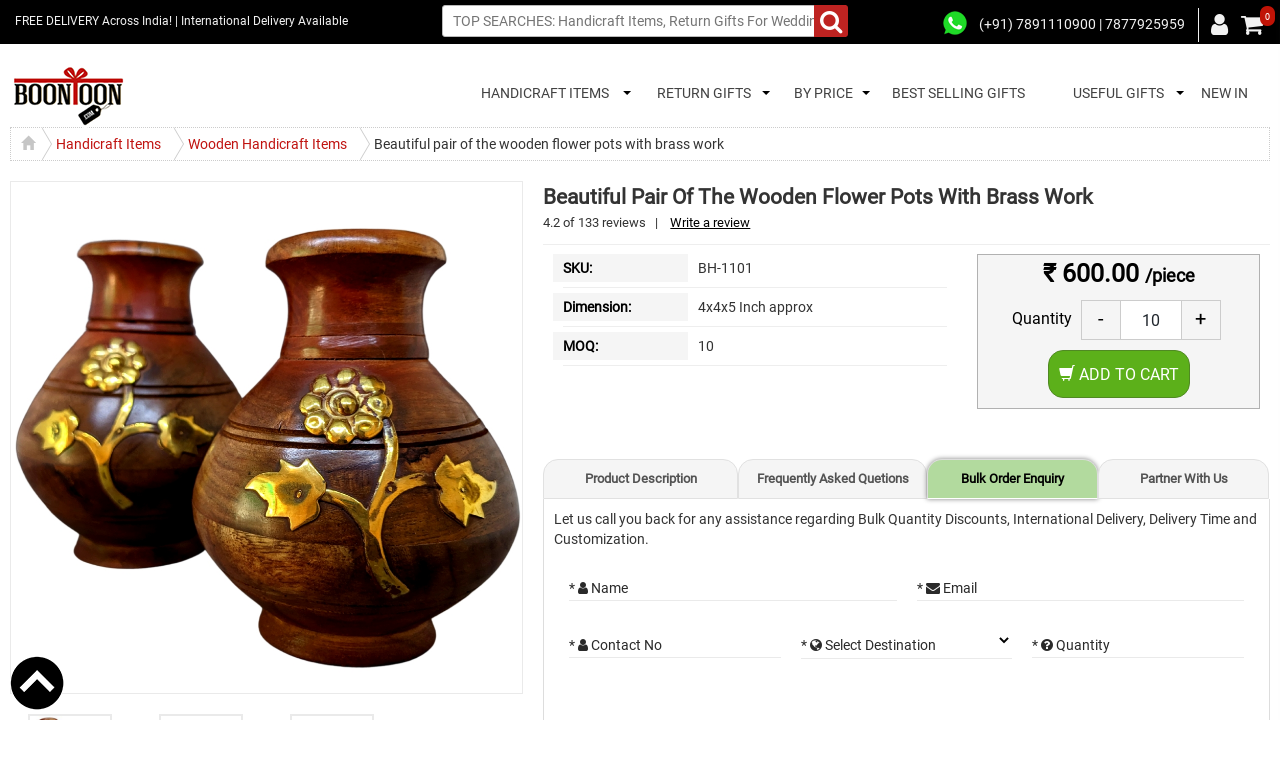

--- FILE ---
content_type: text/html; charset=utf-8
request_url: https://www.boontoon.com/beautiful-pair-of-the-wooden-flower-pots-with-brass-work-bh-1101
body_size: 29765
content:
<!DOCTYPE html>
<html lang="en-US" itemscope itemtype="https://schema.org/WebPage">

<head>
    
<title>Gorgeous Wooden Flower Pots with Unique Brass Work Detail - A Thoughtful Return Gift</title>
<meta name="keywords" content="flower pots, flower vases, wooden flower pot, return gifts" />
<meta name="description" content="Introducing this one-of-a-kind pair of wooden flower pots and vases, delicately finished with brasswork. Unique, charming and perfect for any occasion as a return gift!" />
<meta property="og:title" content="Gorgeous Wooden Flower Pots with Unique Brass Work Detail - A Thoughtful Return Gift" />
<meta property="og:description" content="Introducing this one-of-a-kind pair of wooden flower pots and vases, delicately finished with brasswork. Unique, charming and perfect for any occasion as a return gift!" />
<meta property="og:site_name" content="Indian Handicrafts Online As Return Gifts For Wedding" />
<meta name="twitter:title" content="Gorgeous Wooden Flower Pots with Unique Brass Work Detail - A Thoughtful Return Gift" />
<meta name="twitter:image" content="">
<meta property="og:locale" content="en_US" />
<meta property="og:type" content="website" />
<meta property="og:image" content="" />        <link rel="canonical" href="https://www.boontoon.com/beautiful-pair-of-the-wooden-flower-pots-with-brass-work-bh-1101" />



    <meta http-equiv="Content-Type" content="text/html; charset=UTF-8" />
    <meta http-equiv="Cache-control" content="public" />
    <meta http-equiv="X-UA-Compatible" content="IE=8" />
    <meta name="author" content="boontoon.com" />
	<meta name="copyright" content="Boontoon.com" />
    <meta name="viewport" content="width=device-width, initial-scale=1, maximum-scale=1">
    <meta name="Robots" CONTENT="INDEX, FOLLOW, max-snippet:-1, max-image-preview:large, max-video-preview:-1">
	<meta name="author" content="Boontoon.com" />
	<meta name="googlebot" content="index, follow, max-snippet:-1, max-image-preview:large, max-video-preview:-1" />
	<meta name="bingbot" content="index, follow, max-snippet:-1, max-image-preview:large, max-video-preview:-1" />
	<meta name="google-site-verification" content="r73nh8XVsTixvjYnxF1RdeKqdKOroNEzUiX4w_iTLoI" />
	
	<meta name="p:domain_verify" content="023d37437a5ee8530564274400354f9a" />

	

<!-- Google tag (gtag.js) -->
<!--
<script async src="https://www.googletagmanager.com/gtag/js?id=G-JXMCK88HWC"></script>
<script>
  window.dataLayer = window.dataLayer || [];
  function gtag(){dataLayer.push(arguments);}
  gtag('js', new Date());

  gtag('config', 'G-JXMCK88HWC');
</script>
-->

<!-- Google tag (gtag.js) -->
<!-- HARSH 21-06-2023
<script async src="https://www.googletagmanager.com/gtag/js?id=UA-47867180-1"></script>
<script>
  window.dataLayer = window.dataLayer || [];
  function gtag(){dataLayer.push(arguments);}
  gtag('js', new Date());

  gtag('config', 'UA-47867180-1');
</script>
-->



<!-- Google tag (gtag.js) -->
<!-- HARSH 21-06-2023
<script async src="https://www.googletagmanager.com/gtag/js?id=GT-WF4S4X7"></script>
<script>
  window.dataLayer = window.dataLayer || [];
  function gtag(){dataLayer.push(arguments);}
  gtag('js', new Date());

  gtag('config', 'GT-WF4S4X7');
</script>
-->



	

	<link rel="alternate" hreflang="en" href="https://www.boontoon.com" />
	<!-- CSS -->
    <link rel="stylesheet" type="text/css" href='https://boontoon.b-cdn.net/App_Themes/boontoon/css/bootstrap.min.css' />
    <link rel="stylesheet" type="text/css" href='https://boontoon.b-cdn.net/App_Themes/boontoon/css/font-awesome.min.css' />
    <link rel="stylesheet" type="text/css" href='https://boontoon.b-cdn.net/App_Themes/boontoon/css/owl.carousel.min.css' />
    <link rel="stylesheet" type="text/css" href='https://boontoon.b-cdn.net/App_Themes/boontoon/css/webslidemenu/webslidemenu.min.css' />
    
    <link rel="stylesheet" type="text/css" href='https://boontoon.b-cdn.net/App_Themes/boontoon/css/main.min.css' />
    <link rel="stylesheet" type="text/css" href='https://boontoon.b-cdn.net/App_Themes/boontoon/css/animate.min.css' />
    <link rel="stylesheet" type="text/css" href="https://boontoon.b-cdn.net/App_Themes/boontoon/css/offcanvasmenu/menu_sideslide.min.css" />
    <link rel="stylesheet" type="text/css" href="https://boontoon.b-cdn.net/App_Themes/boontoon/css/ionrangeslider/ion.rangeSlider.min.css" />
    <link rel="stylesheet" type="text/css" href="https://boontoon.b-cdn.net/App_Themes/boontoon/css/ionrangeslider/ion.rangeSlider.skinHTML5.min.css" />

    
        <!-- css and js for fancybox-->
        <link rel="stylesheet" type="text/css" href="https://boontoon.b-cdn.net/Scripts/fancybox/jquery.fancybox.min.css">
        <link rel="stylesheet" type="text/css" href="https://boontoon.b-cdn.net/Scripts/sweetalert/sweetalert.css">
    
    <!-- end css -->
    <link href="/favicon.ico" rel="shortcut icon" type="image/x-icon" />
	<link rel="apple-touch-icon" href="/favicon.ico" />
    

</head>
<body>





<!-- <script type="text/javascript">
        /* <![CDATA[ */
        var google_conversion_id = 983452660;
        var google_custom_params = window.google_tag_params;
        var google_remarketing_only = true;
        /* ]]> */
    </script> -->


<!-- Google Tag Manager (noscript) -->
<noscript><iframe src="https://www.googletagmanager.com/ns.html?id=GTM-W44B8NP"
height="0" width="0" style="display:none;visibility:hidden"></iframe></noscript>
<!-- End Google Tag Manager (noscript) -->



    <!-- Product Filter-->
    <div class="offcanvas-menu-wrap white search-filter">
        
    </div>
    <!-- End Product Filter -->
    <!-- Accounts Menu-->
    <div class="offcanvas-menu-wrap white my-account-canvas">
        
    </div>
    <!-- End Accounts Menu -->
    <!-- Shopping cart Summary Menu-->
    <div class="offcanvas-menu-wrap white cart-slide-menu">
        <div id="cart">



<div class="offcanvas-content">
    <nav class="offcanvas-menu">
        <div class="offcanvas-header">
            YOUR CART
        </div>
        <div class="cart_view">
            <ul>
                    <li><p>You have no items in your cart!</p></li>
            </ul>
        </div>
        <div class="total_amnt">
            <div class="subtotal">
                <div class="float-left">Subtotal</div>
                <div class="float-right"><strong>&#x20b9; 0.00</strong></div>
            </div>
            <div>
                    <a class="btn btn-default theme_btn btn-block close-offcanvas-menu-button" href="javascrip:;" data-text="Wait..">Continue Shopping</a>
            </div>
        </div>
    </nav>
    <a href="javascript:void(0);" class="close-offcanvas-menu-arrow close-offcanvas-menu-button"><i class="fa fa-arrow-right"></i> </a>
</div>
<input type="hidden" id="cartitemqty" name="cartitemqty" value="0" />

        </div>
    </div>
    <!-- End Shopping cart Summary Menu -->

    <div class="wsmenucontainer clearfix">
        <!-- Header-->
        <div class="overlapblackbg"></div>
        <div id="wrap" class="main">
            <header id="header">
                <div class="head-top-red">
                    <div class="container-fluid">
                        <div class="free-delivery col-lg-4">FREE DELIVERY Across India! | International Delivery Available</div>
                        <div class="search col-lg-4 col-sm-5">
<form action="/store-search" id="frmSearch" method="get" name="frmSearch">                                <input type="text" placeholder="TOP SEARCHES: Handicraft Items, Return Gifts For Wedding" name="search" id="search">
                                <button type="submit" onclick="showcontinuousprogressbar();" class="fa fa-search"> </button>
</form>                        </div>
                        <button type="submit" class="search-popup fa fa-search"> </button>
                        <div class="header-right col-lg-4 col-sm-7">
                            <ul class="call-us">
                                <li><a href="https://web.whatsapp.com/send?phone=917891110900&amp;text=Hello-Boontoon" class="whats-app" target="_blank" title="WhatsApp Boontoon For Return Gifts For All Occasions">&nbsp;</a></li>
                                <li>(+91) 7891110900 | 7877925959</li>
                            </ul>
                            <ul class="cart">
                                    <li><a href="javascript:;" class="frontlogin fa fa-user" title="login Boontoon">&nbsp;</a></li>
                                <li><a href="javascript:void(0);" class="open-offcanvas-menu shoppingbag" data-id="cart-slide-menu"><i class="fa fa-shopping-cart"><span class="badge" id="cartcountbadge">0</span></i></a></li>
                            </ul>
                            <div class="wsmobileheader clearfix">
                                <a id="wsnavtoggle" class="animated-arrow"><span></span></a>
                            </div>
                        </div>
                    </div>
                </div>
            </header>
            <!-- End header -->
            <div class="logo-p">
                <div class="container-fluid">
                    <a class="logo hidden-sm hidden-xs" href='/' title="Indian Handicrafts As Return Gifts For Wedding Wholesale"><img src="https://boontoon.b-cdn.net/App_Themes/boontoon/images/logo.png" alt="Indian Handicraft Items As Wedding Favors Wholesale" width="117" height="65" /></a>
                    <a class="logo hidden-lg hidden-md" href='/' title="Indian Handicrafts As Return Gifts For Wedding Wholesale"><img src="https://boontoon.b-cdn.net/App_Themes/boontoon/images/logo-small.png" alt="Indian Handicraft Items As Wedding Favors Wholesale" width="112" height="62" /></a>
                    <div class="hidden-sm hidden-md">
                        <nav class="wsmenu clearfix">
                            <ul class="mobile-sub wsmenu-list">
            <li>
                <span class="wsmenu-click"><i class="wsmenu-arrow fa fa-angle-down"></i></span><a href="/handicraft-items" class="">&nbsp;&nbsp;HANDICRAFT ITEMS <span class="arrow"></span></a>
                <div class="megamenu clearfix multi-column-menu ">
                            <ul class="col-lg-6 col-md-6 col-sm-6 col-xs-12 link-list">
                                    <li class="linktoall">
                                        <a href="/handicraft-items"><b>All HANDICRAFT ITEMS</b></a>
                                    </li>
                                    <li>
                                        <a href="/german-silver-handicraft-items" title="German Silver Handicrafts">
                                            German Silver Handicrafts
                                        </a>
                                    </li>
                                    <li>
                                        <a href="/marble-handicraft-items" title="Marble Handicrafts">
                                            Marble Handicrafts
                                        </a>
                                    </li>
                                    <li>
                                        <a href="/meenakari-handicraft-items" title="Meenakari Handicrafts">
                                            Meenakari Handicrafts
                                        </a>
                                    </li>
                                    <li>
                                        <a href="/jaipur-handicraft-items" title="Jaipur Handicrafts">
                                            Jaipur Handicrafts
                                        </a>
                                    </li>
                                    <li>
                                        <a href="/brass-handicraft-items" title="Brass Handicraft Items">
                                            Brass Handicraft Items
                                        </a>
                                    </li>
                                    <li>
                                        <a href="/wooden-kundan-handicraft-items" title="Wooden Kundan Handicrafts">
                                            Wooden Kundan Handicrafts
                                        </a>
                                    </li>
                                    <li>
                                        <a href="/iron-handicrafts" title="Iron Handicrafts">
                                            Iron Handicrafts
                                        </a>
                                    </li>
                            </ul>
                            <ul class="col-lg-6 col-md-6 col-sm-6 col-xs-12 link-list">
                                    <li>
                                        <a href="/wooden-handicraft-items" title="Wooden Handicrafts">
                                            Wooden Handicrafts
                                        </a>
                                    </li>
                                    <li>
                                        <a href="/rajasthani-handmade-bags" title="Rajasthani Handmade Bags">
                                            Rajasthani Handmade Bags
                                        </a>
                                    </li>
                                    <li>
                                        <a href="/resin-handicrafts" title="Resin Handicrafts">
                                            Resin Handicrafts
                                        </a>
                                    </li>
                                    <li>
                                        <a href="/metal-handicraft-items" title="Metal Handicrafts">
                                            Metal Handicrafts
                                        </a>
                                    </li>
                                    <li>
                                        <a href="/gemstone-handicraft-items" title="Gemstone Handicrafts">
                                            Gemstone Handicrafts
                                        </a>
                                    </li>
                                    <li>
                                        <a href="/oxidised-handicraft-items" title="Oxidised Handicrafts">
                                            Oxidised Handicrafts
                                        </a>
                                    </li>
                                    <li>
                                        <a href="/wool-felt-crafts" title="Felt Handicrafts">
                                            Felt Handicrafts
                                        </a>
                                    </li>
                            </ul>

                </div>
            </li>
            <li>
                <span class="wsmenu-click"><i class="wsmenu-arrow fa fa-angle-down"></i></span><a href="/return-gifts" class="">&nbsp;&nbsp;RETURN GIFTS <span class="arrow"></span></a>
                <div class="megamenu clearfix multi-column-menu ">
                            <ul class="col-lg-12 col-md-12 col-sm-12 col-xs-12 link-list">
                                    <li class="linktoall">
                                        <a href="/return-gifts"><b>All RETURN GIFTS</b></a>
                                    </li>
                                    <li>
                                        <a href="/wedding-return-gifts" title="Wedding Return Gifts">
                                            Wedding Return Gifts
                                        </a>
                                    </li>
                                    <li>
                                        <a href="/anniversary-return-gifts" title="Return Gifts For Anniversary">
                                            Return Gifts For Anniversary
                                        </a>
                                    </li>
                                    <li>
                                        <a href="/baby-shower-return-gifts" title="Baby Shower Return Gifts">
                                            Baby Shower Return Gifts
                                        </a>
                                    </li>
                                    <li>
                                        <a href="/ladies-sangeet-return-gifts" title="Ladies Sangeet Return Gifts">
                                            Ladies Sangeet Return Gifts
                                        </a>
                                    </li>
                                    <li>
                                        <a href="/house-warming-return-gifts" title="House Warming Return Gifts">
                                            House Warming Return Gifts
                                        </a>
                                    </li>
                                    <li>
                                        <a href="/premium-gifts-online" title="Premium Gifts Online">
                                            Premium Gifts Online
                                        </a>
                                    </li>
                                    <li>
                                        <a href="/best-selling-return-gifts" title="Best Selling Return Gifts">
                                            Best Selling Return Gifts
                                        </a>
                                    </li>
                                    <li>
                                        <a href="/corporate-gifts" title="Corporate Return Gifts">
                                            Corporate Return Gifts
                                        </a>
                                    </li>
                                    <li>
                                        <a href="/sweet-16-return-gifts" title="Sweet 16 Return Gifts">
                                            Sweet 16 Return Gifts
                                        </a>
                                    </li>
                                    <li>
                                        <a href="/thanksgiving-gifts" title="Thanks Giving Gifts">
                                            Thanks Giving Gifts
                                        </a>
                                    </li>
                            </ul>

                </div>
            </li>
            <li>
                <span class="wsmenu-click"><i class="wsmenu-arrow fa fa-angle-down"></i></span><a href="/gifts-by-price" class="">&nbsp;&nbsp;BY PRICE <span class="arrow"></span></a>
                <div class="megamenu clearfix multi-column-menu ">
                            <ul class="col-lg-12 col-md-12 col-sm-12 col-xs-12 link-list">
                                    <li class="linktoall">
                                        <a href="/gifts-by-price"><b>All BY PRICE</b></a>
                                    </li>
                                    <li>
                                        <a href="/gifts-under-300" title="Under Rs 300">
                                            Under Rs 300
                                        </a>
                                    </li>
                                    <li>
                                        <a href="/gifts-under-500" title="Rs 300 to Rs 500">
                                            Rs 300 to Rs 500
                                        </a>
                                    </li>
                                    <li>
                                        <a href="/gifts-under-1000" title="Rs 500 to Rs 1000">
                                            Rs 500 to Rs 1000
                                        </a>
                                    </li>
                                    <li>
                                        <a href="/luxury-gifts" title="Luxury Gifts">
                                            Luxury Gifts
                                        </a>
                                    </li>
                            </ul>

                </div>
            </li>
            <li class=""><a href="/best-selling-return-gifts" title="BEST SELLING GIFTS">BEST SELLING GIFTS</a></li>
            <li>
                <span class="wsmenu-click"><i class="wsmenu-arrow fa fa-angle-down"></i></span><a href="/useful-gifts" class="">&nbsp;&nbsp;USEFUL GIFTS <span class="arrow"></span></a>
                <div class="megamenu clearfix multi-column-menu lastmenu">
                            <ul class="col-lg-6 col-md-6 col-sm-6 col-xs-12 link-list">
                                    <li class="linktoall">
                                        <a href="/useful-gifts"><b>All USEFUL GIFTS</b></a>
                                    </li>
                                    <li>
                                        <a href="/diwali-gifts" title="Diwali Gifts">
                                            Diwali Gifts
                                        </a>
                                    </li>
                                    <li>
                                        <a href="/dry-fruit-box" title="Dry Fruit Box">
                                            Dry Fruit Box
                                        </a>
                                    </li>
                                    <li>
                                        <a href="/wall-hanging" title="Wall Hanging">
                                            Wall Hanging
                                        </a>
                                    </li>
                                    <li>
                                        <a href="/clock-handicraft-items" title="Clocks">
                                            Clocks
                                        </a>
                                    </li>
                                    <li>
                                        <a href="/candle-holders" title="Candle Holders">
                                            Candle Holders
                                        </a>
                                    </li>
                                    <li>
                                        <a href="/resin-buddha-statue" title="Buddha Statue">
                                            Buddha Statue
                                        </a>
                                    </li>
                                    <li>
                                        <a href="/designer-necklace" title="Designer Necklace">
                                            Designer Necklace
                                        </a>
                                    </li>
                            </ul>
                            <ul class="col-lg-6 col-md-6 col-sm-6 col-xs-12 link-list">
                                    <li>
                                        <a href="/showpieces-online" title="Showpieces">
                                            Showpieces
                                        </a>
                                    </li>
                                    <li>
                                        <a href="/key-holder" title="Key Holder">
                                            Key Holder
                                        </a>
                                    </li>
                                    <li>
                                        <a href="/pen-stand" title="Pen Stand">
                                            Pen Stand
                                        </a>
                                    </li>
                                    <li>
                                        <a href="/desk-organizer" title="Desk Organizer">
                                            Desk Organizer
                                        </a>
                                    </li>
                                    <li>
                                        <a href="/mouth-freshener-holder" title="Mouth Freshener Holder">
                                            Mouth Freshener Holder
                                        </a>
                                    </li>
                                    <li>
                                        <a href="/designer-earrings" title="Designer Earrings">
                                            Designer Earrings
                                        </a>
                                    </li>
                                    <li>
                                        <a href="/designer-bangles" title="Designer Bangles">
                                            Designer Bangles
                                        </a>
                                    </li>
                            </ul>

                </div>
            </li>
            <li class="new-in"><a href="/new-gifts" title="NEW IN">NEW IN</a></li>

                            </ul>
                        </nav>
                    </div>
                </div>
            </div>
            <nav class="wsmenu clearfix col-sm-12 hidden-lg">
                <ul class="mobile-sub wsmenu-list">
            <li>
                <span class="wsmenu-click"><i class="wsmenu-arrow fa fa-angle-down"></i></span><a href="/handicraft-items" class="">&nbsp;&nbsp;HANDICRAFT ITEMS <span class="arrow"></span></a>
                <div class="megamenu clearfix multi-column-menu ">
                            <ul class="col-lg-6 col-md-6 col-sm-6 col-xs-12 link-list">
                                    <li class="linktoall">
                                        <a href="/handicraft-items"><b>All HANDICRAFT ITEMS</b></a>
                                    </li>
                                    <li>
                                        <a href="/german-silver-handicraft-items" title="German Silver Handicrafts">
                                            German Silver Handicrafts
                                        </a>
                                    </li>
                                    <li>
                                        <a href="/marble-handicraft-items" title="Marble Handicrafts">
                                            Marble Handicrafts
                                        </a>
                                    </li>
                                    <li>
                                        <a href="/meenakari-handicraft-items" title="Meenakari Handicrafts">
                                            Meenakari Handicrafts
                                        </a>
                                    </li>
                                    <li>
                                        <a href="/jaipur-handicraft-items" title="Jaipur Handicrafts">
                                            Jaipur Handicrafts
                                        </a>
                                    </li>
                                    <li>
                                        <a href="/brass-handicraft-items" title="Brass Handicraft Items">
                                            Brass Handicraft Items
                                        </a>
                                    </li>
                                    <li>
                                        <a href="/wooden-kundan-handicraft-items" title="Wooden Kundan Handicrafts">
                                            Wooden Kundan Handicrafts
                                        </a>
                                    </li>
                                    <li>
                                        <a href="/iron-handicrafts" title="Iron Handicrafts">
                                            Iron Handicrafts
                                        </a>
                                    </li>
                            </ul>
                            <ul class="col-lg-6 col-md-6 col-sm-6 col-xs-12 link-list">
                                    <li>
                                        <a href="/wooden-handicraft-items" title="Wooden Handicrafts">
                                            Wooden Handicrafts
                                        </a>
                                    </li>
                                    <li>
                                        <a href="/rajasthani-handmade-bags" title="Rajasthani Handmade Bags">
                                            Rajasthani Handmade Bags
                                        </a>
                                    </li>
                                    <li>
                                        <a href="/resin-handicrafts" title="Resin Handicrafts">
                                            Resin Handicrafts
                                        </a>
                                    </li>
                                    <li>
                                        <a href="/metal-handicraft-items" title="Metal Handicrafts">
                                            Metal Handicrafts
                                        </a>
                                    </li>
                                    <li>
                                        <a href="/gemstone-handicraft-items" title="Gemstone Handicrafts">
                                            Gemstone Handicrafts
                                        </a>
                                    </li>
                                    <li>
                                        <a href="/oxidised-handicraft-items" title="Oxidised Handicrafts">
                                            Oxidised Handicrafts
                                        </a>
                                    </li>
                                    <li>
                                        <a href="/wool-felt-crafts" title="Felt Handicrafts">
                                            Felt Handicrafts
                                        </a>
                                    </li>
                            </ul>

                </div>
            </li>
            <li>
                <span class="wsmenu-click"><i class="wsmenu-arrow fa fa-angle-down"></i></span><a href="/return-gifts" class="">&nbsp;&nbsp;RETURN GIFTS <span class="arrow"></span></a>
                <div class="megamenu clearfix multi-column-menu ">
                            <ul class="col-lg-12 col-md-12 col-sm-12 col-xs-12 link-list">
                                    <li class="linktoall">
                                        <a href="/return-gifts"><b>All RETURN GIFTS</b></a>
                                    </li>
                                    <li>
                                        <a href="/wedding-return-gifts" title="Wedding Return Gifts">
                                            Wedding Return Gifts
                                        </a>
                                    </li>
                                    <li>
                                        <a href="/anniversary-return-gifts" title="Return Gifts For Anniversary">
                                            Return Gifts For Anniversary
                                        </a>
                                    </li>
                                    <li>
                                        <a href="/baby-shower-return-gifts" title="Baby Shower Return Gifts">
                                            Baby Shower Return Gifts
                                        </a>
                                    </li>
                                    <li>
                                        <a href="/ladies-sangeet-return-gifts" title="Ladies Sangeet Return Gifts">
                                            Ladies Sangeet Return Gifts
                                        </a>
                                    </li>
                                    <li>
                                        <a href="/house-warming-return-gifts" title="House Warming Return Gifts">
                                            House Warming Return Gifts
                                        </a>
                                    </li>
                                    <li>
                                        <a href="/premium-gifts-online" title="Premium Gifts Online">
                                            Premium Gifts Online
                                        </a>
                                    </li>
                                    <li>
                                        <a href="/best-selling-return-gifts" title="Best Selling Return Gifts">
                                            Best Selling Return Gifts
                                        </a>
                                    </li>
                                    <li>
                                        <a href="/corporate-gifts" title="Corporate Return Gifts">
                                            Corporate Return Gifts
                                        </a>
                                    </li>
                                    <li>
                                        <a href="/sweet-16-return-gifts" title="Sweet 16 Return Gifts">
                                            Sweet 16 Return Gifts
                                        </a>
                                    </li>
                                    <li>
                                        <a href="/thanksgiving-gifts" title="Thanks Giving Gifts">
                                            Thanks Giving Gifts
                                        </a>
                                    </li>
                            </ul>

                </div>
            </li>
            <li>
                <span class="wsmenu-click"><i class="wsmenu-arrow fa fa-angle-down"></i></span><a href="/gifts-by-price" class="">&nbsp;&nbsp;BY PRICE <span class="arrow"></span></a>
                <div class="megamenu clearfix multi-column-menu ">
                            <ul class="col-lg-12 col-md-12 col-sm-12 col-xs-12 link-list">
                                    <li class="linktoall">
                                        <a href="/gifts-by-price"><b>All BY PRICE</b></a>
                                    </li>
                                    <li>
                                        <a href="/gifts-under-300" title="Under Rs 300">
                                            Under Rs 300
                                        </a>
                                    </li>
                                    <li>
                                        <a href="/gifts-under-500" title="Rs 300 to Rs 500">
                                            Rs 300 to Rs 500
                                        </a>
                                    </li>
                                    <li>
                                        <a href="/gifts-under-1000" title="Rs 500 to Rs 1000">
                                            Rs 500 to Rs 1000
                                        </a>
                                    </li>
                                    <li>
                                        <a href="/luxury-gifts" title="Luxury Gifts">
                                            Luxury Gifts
                                        </a>
                                    </li>
                            </ul>

                </div>
            </li>
            <li class=""><a href="/best-selling-return-gifts" title="BEST SELLING GIFTS">BEST SELLING GIFTS</a></li>
            <li>
                <span class="wsmenu-click"><i class="wsmenu-arrow fa fa-angle-down"></i></span><a href="/useful-gifts" class="">&nbsp;&nbsp;USEFUL GIFTS <span class="arrow"></span></a>
                <div class="megamenu clearfix multi-column-menu lastmenu">
                            <ul class="col-lg-6 col-md-6 col-sm-6 col-xs-12 link-list">
                                    <li class="linktoall">
                                        <a href="/useful-gifts"><b>All USEFUL GIFTS</b></a>
                                    </li>
                                    <li>
                                        <a href="/diwali-gifts" title="Diwali Gifts">
                                            Diwali Gifts
                                        </a>
                                    </li>
                                    <li>
                                        <a href="/dry-fruit-box" title="Dry Fruit Box">
                                            Dry Fruit Box
                                        </a>
                                    </li>
                                    <li>
                                        <a href="/wall-hanging" title="Wall Hanging">
                                            Wall Hanging
                                        </a>
                                    </li>
                                    <li>
                                        <a href="/clock-handicraft-items" title="Clocks">
                                            Clocks
                                        </a>
                                    </li>
                                    <li>
                                        <a href="/candle-holders" title="Candle Holders">
                                            Candle Holders
                                        </a>
                                    </li>
                                    <li>
                                        <a href="/resin-buddha-statue" title="Buddha Statue">
                                            Buddha Statue
                                        </a>
                                    </li>
                                    <li>
                                        <a href="/designer-necklace" title="Designer Necklace">
                                            Designer Necklace
                                        </a>
                                    </li>
                            </ul>
                            <ul class="col-lg-6 col-md-6 col-sm-6 col-xs-12 link-list">
                                    <li>
                                        <a href="/showpieces-online" title="Showpieces">
                                            Showpieces
                                        </a>
                                    </li>
                                    <li>
                                        <a href="/key-holder" title="Key Holder">
                                            Key Holder
                                        </a>
                                    </li>
                                    <li>
                                        <a href="/pen-stand" title="Pen Stand">
                                            Pen Stand
                                        </a>
                                    </li>
                                    <li>
                                        <a href="/desk-organizer" title="Desk Organizer">
                                            Desk Organizer
                                        </a>
                                    </li>
                                    <li>
                                        <a href="/mouth-freshener-holder" title="Mouth Freshener Holder">
                                            Mouth Freshener Holder
                                        </a>
                                    </li>
                                    <li>
                                        <a href="/designer-earrings" title="Designer Earrings">
                                            Designer Earrings
                                        </a>
                                    </li>
                                    <li>
                                        <a href="/designer-bangles" title="Designer Bangles">
                                            Designer Bangles
                                        </a>
                                    </li>
                            </ul>

                </div>
            </li>
            <li class="new-in"><a href="/new-gifts" title="NEW IN">NEW IN</a></li>

                </ul>
            </nav>
            <div class="wrapper">
                <!-- Banner Section -->
                
                <!-- End Banner -->
                <!-- Featured Category Section -->
                
                <!-- End Featured Category -->
                <!-- Return Gift Category Section -->
                
                <!-- End Return Gift Category -->
                <!-- Featured Product -->
                
                <!-- Featured Products -->
                <!-- New Products -->
                
                <!-- New Products -->
                <!-- Best Selling Product -->
                
                <!-- Best Selling Products -->
                <!-- Testimonial -->
                
                <!-- Testimonial -->
                <!-- Home Page Contents -->
                
                <!-- Home Page Contents -->
                <!-- Featured Product -->
                
                <!-- HEADER TITLE FOR PAGE -->
                
                <!-- END HEADER TITLE FOR PAGE -->

                    
<div class="container-fluid">
    <div class="row">
        <div class="col-xs-12">
            
            <div class="breadcrumb btn-group btn-breadcrumb" property="itemListElement" typeof="ListItem">
                <a href="/" class="btn btn-default-breadcrumb breadcrumbhome" property="item" typeof="WebPage"><i class="glyphicon glyphicon-home"></i></a>
                <a href="handicraft-items" itemprop="url" property="item" typeof="WebPage" class="btn btn-default-breadcrumb"><span itemprop="title" property="name">Handicraft Items</span></a><a href="wooden-handicraft-items"  itemprop="url" property="item" typeof="WebPage" class="btn btn-default-breadcrumb" ><span itemprop="title" property="name" >Wooden Handicraft Items</span></a><span class="btn btn-default-breadcrumb" property="name">Beautiful pair of the wooden flower pots with brass work</span>
            </div>
        </div>
        <div class="col-xs-12">&nbsp;</div>
            <div class="col-xs-12 col-sm-12 col-md-5 col-lg-5">
                <div id="productImageGallery">
                            <div class="image-container">
                        <a id="product-zoom-href" class="product-image" data-fancybox="group" data-caption="Beautiful pair of the wooden flower pots with brass work" href="https://boontoon.b-cdn.net//assets/images/catalog-product/Beautiful-pair-of-the-wooden-flower-pots-with-brass-work-BH-1101.webp">
                            <img id="product-zoom" src='https://boontoon.b-cdn.net//assets/images/catalog-product/Beautiful-pair-of-the-wooden-flower-pots-with-brass-work-BH-1101.webp' alt="Beautiful pair of the wooden flower pots with brass work" itemprop="image" title=="Beautiful pair of the wooden flower pots with brass work">
                        </a>
                        <div class="clearfix">&nbsp;</div>
                    <div id="gal1" class="no-owl-arrow owl-carousel-product-gallery owl-carousel">

                                <a href="https://boontoon.b-cdn.net//assets/images/catalog-product/gallery/Beautiful-pair-of-the-wooden-flower-pots-with-brass-work-BH-1101-2.jpg" data-fancybox="group" data-caption="Beautiful pair of the wooden flower pots with brass work" class="item" data-image="https://boontoon.b-cdn.net//assets/images/catalog-product/gallery/thumb/Beautiful-pair-of-the-wooden-flower-pots-with-brass-work-BH-1101-2.jpg" data-zoom-image="https://boontoon.b-cdn.net//assets/images/catalog-product/gallery/Beautiful-pair-of-the-wooden-flower-pots-with-brass-work-BH-1101-2.jpg">
                                    <img id="img_1756" src="https://boontoon.b-cdn.net//assets/images/catalog-product/gallery/thumb/Beautiful-pair-of-the-wooden-flower-pots-with-brass-work-BH-1101-2.jpg" alt="Beautiful pair of the wooden flower pots with brass work" style="width:84px;height:84px;">
                                </a>
                                <a href="https://boontoon.b-cdn.net//assets/images/catalog-product/gallery/Beautiful-pair-of-the-wooden-flower-pots-with-brass-work-BH-1101-1.jpg" data-fancybox="group" data-caption="Beautiful pair of the wooden flower pots with brass work" class="item" data-image="https://boontoon.b-cdn.net//assets/images/catalog-product/gallery/thumb/Beautiful-pair-of-the-wooden-flower-pots-with-brass-work-BH-1101-1.jpg" data-zoom-image="https://boontoon.b-cdn.net//assets/images/catalog-product/gallery/Beautiful-pair-of-the-wooden-flower-pots-with-brass-work-BH-1101-1.jpg">
                                    <img id="img_1756" src="https://boontoon.b-cdn.net//assets/images/catalog-product/gallery/thumb/Beautiful-pair-of-the-wooden-flower-pots-with-brass-work-BH-1101-1.jpg" alt="Beautiful pair of the wooden flower pots with brass work" style="width:84px;height:84px;">
                                </a>
                                <a href="https://boontoon.b-cdn.net//assets/images/catalog-product/Beautiful-pair-of-the-wooden-flower-pots-with-brass-work-BH-1101.jpg" data-fancybox="group" data-caption="Beautiful pair of the wooden flower pots with brass work" class="item" data-image="https://boontoon.b-cdn.net//assets/images/catalog-product/thumb/Beautiful-pair-of-the-wooden-flower-pots-with-brass-work-BH-1101.jpg" data-zoom-image="https://boontoon.b-cdn.net//assets/images/catalog-product/Beautiful-pair-of-the-wooden-flower-pots-with-brass-work-BH-1101.jpg">
                                    <img id="img_1756" src="https://boontoon.b-cdn.net//assets/images/catalog-product/thumb/Beautiful-pair-of-the-wooden-flower-pots-with-brass-work-BH-1101.jpg" alt="Beautiful pair of the wooden flower pots with brass work" style="width:84px;height:84px;" title="Beautiful pair of the wooden flower pots with brass work">
                                </a>

                    </div>
                    </div>
                    <div class="clearfix">&nbsp;</div>
                    <div class="social-icons hidden-xs">
                        <ul class="si">
                            <li><a class="fb" href="https://www.facebook.com/sharer/sharer.php?u=https://www.boontoon.com/beautiful-pair-of-the-wooden-flower-pots-with-brass-work-bh-1101" target="_blank"> </a></li>
                            <li><a class="google" href="https://plus.google.com/share?url=https://www.boontoon.com/beautiful-pair-of-the-wooden-flower-pots-with-brass-work-bh-1101" title="Share on Google+" target="_blank"> </a> </li>
                            <li><a class="twitter" href="https://twitter.com/intent/tweet?url=https://www.boontoon.com/beautiful-pair-of-the-wooden-flower-pots-with-brass-work-bh-1101" target=" _blank"> </a> </li>
                            <li>
                                <a class="linkedin" href="https://www.linkedin.com/shareArticle?mini=true&url=https://www.boontoon.com/beautiful-pair-of-the-wooden-flower-pots-with-brass-work-bh-1101&title=Beautiful pair of the wooden flower pots with brass work&summary=Wooden-made- flower pot comes in a pair that is the perfect choice to give your room an antique vibe  &source=BoonToon" target="_blank"> </a>
                            </li>
                        </ul>
                    </div>
                    <div class="clearfi">&nbsp;</div>




                </div>
            </div>
            <div class="col-xs-12 col-sm-12 col-md-7 col-lg-7">
                <div id="product-list" itemscope itemtype="http://schema.org/Product">

    <div class="product-detail-section" itemprop="brand">
        <h1 itemprop="name">Beautiful pair of the wooden flower pots with brass work </h1>
        <div class="aggregate-rating" itemprop="aggregateRating" itemscope itemtype="http://schema.org/AggregateRating">
            
            <span>
                <span class="rating-value" itemprop="ratingValue" id="ratingValue">4.2</span>

                of <span class="rating-count" itemprop="reviewCount" id="reviewCount">133</span>
                reviews
            </span>
            <span>
                &nbsp; | <a href="#ProductReview" rel="nofollow" data-id="1750" class="review">Write a review</a>
            </span>
        </div>
        <div class="clearfix"></div>
        <div class="hrline"></div>
        <div class="clearfix"></div>
        
    </div>
    <div class="clearfix"></div>
    <div class="reorder-xs">
        <div id="productvarities">
            <div class="product-specification">
                

    <div class="col-md-7">
        <div class="product-specification">
            <div class="clearfix product-specification-fields">
                <div class="col-xs-4 headingbg">
                    <span class="specification-field-title" itemprop="sku">SKU:&nbsp;</span>
                </div>
                <div class="col-xs-8">
                    <span>BH-1101</span>
                </div>
                <div class="col-xs-12">
                    <div class="hrline"></div>
                </div>
                    <div class="col-xs-4 headingbg">
                        <span class="specification-field-title" itemprop="sku">Dimension:&nbsp;</span>
                    </div>
                    <div class="col-xs-8">
                        <span>4x4x5 Inch approx</span>
                    </div>
                    <div class="col-xs-12">
                        <div class="hrline"></div>
                    </div>
                
                <div class="col-xs-4 headingbg">
                    <span class="specification-field-title" itemprop="sku">MOQ:&nbsp;</span>
                </div>
                <div class="col-xs-8">
                    <span>10</span>
                </div>
                <div class="col-xs-12">
                    <div class="hrline"></div>
                </div>
                
                
            </div>

        </div>
    </div>
    <div class="col-md-5">
        <div class="price-box">
            <div class="col-sm-12 text-center">
                        <span class="prroductdefaultprice">&#x20b9; 600.00 <span style="font-size: 18px;">/piece</span></span>

            </div>
            <div class="col-sm-12  text-center">
                <div class="product-price">
                    <div class="qty "> Quantity
                        <div class="qty_box"><a href="" class="decs quantity-left-minus" data-field="qty">-</a><input type="text" id="qty" name="qty" class="input-number" value="10" min="10" max="5000"><a href="" class="incs quantity-right-plus" data-field="qty">+</a></div>
                    </div>
                </div>
            </div>

            <div class="col-sm-12  text-center">
                    <a href="javascript:void(0);" rel="nofollow" class="btn btn-default theme_btn_green loading-and-disable btnPlaceOrder addvarietytocart singlevarientcart"  data-sku="BH-1101" data-name="Beautiful pair of the wooden flower pots with brass work" data-variant="Beautiful pair of the wooden flower pots with brass work" data-category="Wooden Handicraft Items" data-price="600.00"><span class="glyphicon glyphicon-shopping-cart"></span> Add to Cart</a>
            </div>
        </div>
    </div>
<input id="catalog_product_unique_id" name="catalog_product_unique_id" type="hidden" value="1FDDAFA3-023F-479B-929D-E7924A65ED52" /><input id="catalog_product_variety_unique_id" name="catalog_product_variety_unique_id" type="hidden" value="327D79DC-1287-4561-887B-867440CC4159" />


            </div>
        </div>
        <div class="clearfix"></div>
        
    </div>
    <div class="clearfix"></div>
    <div style="margin-top:25px; margin-bottom:10px;">
        <ul class="nav nav-tabs  nav-justified">
            <li ><a href="#productdetail" rel="nofollow" data-toggle="tab">Product Description</a></li>
            <li><a href="#faq" rel="nofollow" data-toggle="tab">Frequently Asked Quetions</a></li>
            <li class="active"><a href="#enquiry1" rel="nofollow" data-toggle="tab">Bulk Order Enquiry</a></li>
            <li><a href="#enquiry2" rel="nofollow" data-toggle="tab">Partner With Us</a></li>
        </ul>
        <div class="tab-content">
            <div class="tab-pane " id="productdetail">
                <div class="product-summary">
                    Wooden-made- flower pot comes in a pair that is the perfect choice to give your room an antique vibe 
                </div>
                <br />
                <div itemprop="description">
                        <p>Aristocratic in its appearance, this brown-colored flower pot is one of the loveliest pairs of antique creative works. Highly decorated with golden brass work, this flower pot is made using the best quality wood available in the market. Our highly skilled artisans have tried their best in giving this flower pot the best look that will perfectly suit the criteria and taste of the customer at large. Buy this item from our store today at a reasonable price. </p>

                </div>
                <div><h5><span></span></h5></div>
                <br />
                <div class="cmstags">
                </div>
            </div>
            <div class="tab-pane" id="faq">
                <div class="accordion-tab-with-plus-sign">
                            <div class="panel-group" id="faq1c692610-6d78-4df2-b98c-ea4321abfae8" role="tablist" aria-multiselectable="true">
                                <div class="panel panel-default">
                                    <div class="panel-heading" role="tab">
                                        <h4 class="panel-title">
                                            <a role="button" data-toggle="collapse" data-parent="#faq1c692610-6d78-4df2-b98c-ea4321abfae8" href="#faqlist1c692610-6d78-4df2-b98c-ea4321abfae8" aria-expanded="true" aria-controls="collapseOne" class="collapsed">How can I personalize my handicraft return gifts?</a>
                                        </h4>
                                    </div>
                                    <div id="faqlist1c692610-6d78-4df2-b98c-ea4321abfae8" class="panel-collapse collapse" role="tabpanel" aria-labelledby="headingOne">
                                        <div class="panel-body faq">
                                                <p><i class="fa fa-chevron-right"></i> You can personalize your wedding return gifts by adding your name, your brand name, your Logo, your occasion date, initials, or a special thank you card message to the gifts. It varies on product and quantity basis. Our Sales Team will assist you better. </p>

                                        </div>
                                    </div>
                                </div>
                            </div>
                            <div class="panel-group" id="faq800eb678-bcfc-4904-a946-1a026132efb7" role="tablist" aria-multiselectable="true">
                                <div class="panel panel-default">
                                    <div class="panel-heading" role="tab">
                                        <h4 class="panel-title">
                                            <a role="button" data-toggle="collapse" data-parent="#faq800eb678-bcfc-4904-a946-1a026132efb7" href="#faqlist800eb678-bcfc-4904-a946-1a026132efb7" aria-expanded="true" aria-controls="collapseOne" class="collapsed">Are the mentioned prices final or negotiable?</a>
                                        </h4>
                                    </div>
                                    <div id="faqlist800eb678-bcfc-4904-a946-1a026132efb7" class="panel-collapse collapse" role="tabpanel" aria-labelledby="headingOne">
                                        <div class="panel-body faq">
                                                <p><i class="fa fa-chevron-right"></i> Prices for MOQ are mentioned with all products without add-on charges - branding, packaging and delivery. Because of the multiple factors involved in final product, we suggest you to shortlist product and ask our sales team for the best prices according to finalized quantity, you can connect with our sales team via phone (+91- 7891110900) or email (info@boontoon.com)</p>

                                        </div>
                                    </div>
                                </div>
                            </div>
                            <div class="panel-group" id="faqd676612b-b2ea-45b5-9b68-97818d657369" role="tablist" aria-multiselectable="true">
                                <div class="panel panel-default">
                                    <div class="panel-heading" role="tab">
                                        <h4 class="panel-title">
                                            <a role="button" data-toggle="collapse" data-parent="#faqd676612b-b2ea-45b5-9b68-97818d657369" href="#faqlistd676612b-b2ea-45b5-9b68-97818d657369" aria-expanded="true" aria-controls="collapseOne" class="collapsed">Do you provide gift wrapping?</a>
                                        </h4>
                                    </div>
                                    <div id="faqlistd676612b-b2ea-45b5-9b68-97818d657369" class="panel-collapse collapse" role="tabpanel" aria-labelledby="headingOne">
                                        <div class="panel-body faq">
                                                <p><i class="fa fa-chevron-right"></i> Premium quality gift wrapping can be done with default paper(charges depending on product, you can check charges on checkout page).</p>

                                        </div>
                                    </div>
                                </div>
                            </div>
                            <div class="panel-group" id="faqe096e3ac-f28a-41d3-8d2f-fe710961a97b" role="tablist" aria-multiselectable="true">
                                <div class="panel panel-default">
                                    <div class="panel-heading" role="tab">
                                        <h4 class="panel-title">
                                            <a role="button" data-toggle="collapse" data-parent="#faqe096e3ac-f28a-41d3-8d2f-fe710961a97b" href="#faqliste096e3ac-f28a-41d3-8d2f-fe710961a97b" aria-expanded="true" aria-controls="collapseOne" class="collapsed">What is Minimum Order Quantity?</a>
                                        </h4>
                                    </div>
                                    <div id="faqliste096e3ac-f28a-41d3-8d2f-fe710961a97b" class="panel-collapse collapse" role="tabpanel" aria-labelledby="headingOne">
                                        <div class="panel-body faq">
                                                <p><i class="fa fa-chevron-right"></i> Minimum order quantity is 10 (Ten). Only in case of sample (sample is available on some products) you can order 1 (One) piece. </p>

                                        </div>
                                    </div>
                                </div>
                            </div>
                            <div class="panel-group" id="faq94dfa024-7828-4a35-8833-93ba8254af85" role="tablist" aria-multiselectable="true">
                                <div class="panel panel-default">
                                    <div class="panel-heading" role="tab">
                                        <h4 class="panel-title">
                                            <a role="button" data-toggle="collapse" data-parent="#faq94dfa024-7828-4a35-8833-93ba8254af85" href="#faqlist94dfa024-7828-4a35-8833-93ba8254af85" aria-expanded="true" aria-controls="collapseOne" class="collapsed">Can you print different message with every gift?</a>
                                        </h4>
                                    </div>
                                    <div id="faqlist94dfa024-7828-4a35-8833-93ba8254af85" class="panel-collapse collapse" role="tabpanel" aria-labelledby="headingOne">
                                        <div class="panel-body faq">
                                                <p><i class="fa fa-chevron-right"></i> Individual message printing is possible on some of the products (with a minimum order quantity of 200 pcs.), which are printed with UV digital printing or laser engraving. You can talk to our sales support for possibility of personalization. </p>

                                        </div>
                                    </div>
                                </div>
                            </div>
                            <div class="panel-group" id="faq2a6559c5-90ee-427b-a518-2e25218a03e7" role="tablist" aria-multiselectable="true">
                                <div class="panel panel-default">
                                    <div class="panel-heading" role="tab">
                                        <h4 class="panel-title">
                                            <a role="button" data-toggle="collapse" data-parent="#faq2a6559c5-90ee-427b-a518-2e25218a03e7" href="#faqlist2a6559c5-90ee-427b-a518-2e25218a03e7" aria-expanded="true" aria-controls="collapseOne" class="collapsed">What other ways to print message on the gift if quantity is lesser than 200?</a>
                                        </h4>
                                    </div>
                                    <div id="faqlist2a6559c5-90ee-427b-a518-2e25218a03e7" class="panel-collapse collapse" role="tabpanel" aria-labelledby="headingOne">
                                        <div class="panel-body faq">
                                                <p><i class="fa fa-chevron-right"></i> Transparent Sticker, Thank you cards, Printing on the box or sticker on the box are some of the ways; how a thank you message can be given with the gift.</p>

                                        </div>
                                    </div>
                                </div>
                            </div>
                            <div class="panel-group" id="faq248cfe4b-e492-4038-9c96-7fdabea54cf9" role="tablist" aria-multiselectable="true">
                                <div class="panel panel-default">
                                    <div class="panel-heading" role="tab">
                                        <h4 class="panel-title">
                                            <a role="button" data-toggle="collapse" data-parent="#faq248cfe4b-e492-4038-9c96-7fdabea54cf9" href="#faqlist248cfe4b-e492-4038-9c96-7fdabea54cf9" aria-expanded="true" aria-controls="collapseOne" class="collapsed">What is the approximate time of delivery?</a>
                                        </h4>
                                    </div>
                                    <div id="faqlist248cfe4b-e492-4038-9c96-7fdabea54cf9" class="panel-collapse collapse" role="tabpanel" aria-labelledby="headingOne">
                                        <div class="panel-body faq">
                                                <p><i class="fa fa-chevron-right"></i> If the product is in stock, then delivery within India takes somewhere between 3 - 8 business days. International delivery takes somewhere between 10 – 15 business days. In case product is out of stock, you need to contact to sales team they will assist you the exact delivery time.</p>

                                        </div>
                                    </div>
                                </div>
                            </div>
                            <div class="panel-group" id="faqb66c2e36-1b00-459a-91ba-6ba99793f632" role="tablist" aria-multiselectable="true">
                                <div class="panel panel-default">
                                    <div class="panel-heading" role="tab">
                                        <h4 class="panel-title">
                                            <a role="button" data-toggle="collapse" data-parent="#faqb66c2e36-1b00-459a-91ba-6ba99793f632" href="#faqlistb66c2e36-1b00-459a-91ba-6ba99793f632" aria-expanded="true" aria-controls="collapseOne" class="collapsed">What is the eligibility to avail the discount?</a>
                                        </h4>
                                    </div>
                                    <div id="faqlistb66c2e36-1b00-459a-91ba-6ba99793f632" class="panel-collapse collapse" role="tabpanel" aria-labelledby="headingOne">
                                        <div class="panel-body faq">
                                                <p><i class="fa fa-chevron-right"></i> Our prices vary with quantity, so for higher order quantity the discount will be more. We can also provide free logo branding and delivery for high value orders.</p>

                                        </div>
                                    </div>
                                </div>
                            </div>
                            <div class="panel-group" id="faq9914ae51-6988-4882-9959-4f85647721c7" role="tablist" aria-multiselectable="true">
                                <div class="panel panel-default">
                                    <div class="panel-heading" role="tab">
                                        <h4 class="panel-title">
                                            <a role="button" data-toggle="collapse" data-parent="#faq9914ae51-6988-4882-9959-4f85647721c7" href="#faqlist9914ae51-6988-4882-9959-4f85647721c7" aria-expanded="true" aria-controls="collapseOne" class="collapsed">How can I order a Sample?</a>
                                        </h4>
                                    </div>
                                    <div id="faqlist9914ae51-6988-4882-9959-4f85647721c7" class="panel-collapse collapse" role="tabpanel" aria-labelledby="headingOne">
                                        <div class="panel-body faq">
                                                <p><i class="fa fa-chevron-right"></i> In the product page, you can see a “Buy Sample” button (with some products), click on it and you can place order easily.</p>

                                        </div>
                                    </div>
                                </div>
                            </div>
                            <div class="panel-group" id="faq8df35122-601c-44e0-96fd-201eef1a3879" role="tablist" aria-multiselectable="true">
                                <div class="panel panel-default">
                                    <div class="panel-heading" role="tab">
                                        <h4 class="panel-title">
                                            <a role="button" data-toggle="collapse" data-parent="#faq8df35122-601c-44e0-96fd-201eef1a3879" href="#faqlist8df35122-601c-44e0-96fd-201eef1a3879" aria-expanded="true" aria-controls="collapseOne" class="collapsed">What’s the return policy? In case I don’t like the product</a>
                                        </h4>
                                    </div>
                                    <div id="faqlist8df35122-601c-44e0-96fd-201eef1a3879" class="panel-collapse collapse" role="tabpanel" aria-labelledby="headingOne">
                                        <div class="panel-body faq">
                                                <p><i class="fa fa-chevron-right"></i> Please check our return policy here - https://www.boontoon.com/returns-exchanges</p>

                                        </div>
                                    </div>
                                </div>
                            </div>
                            <div class="panel-group" id="faq613681c0-f9f0-495a-aeb0-b2e4b29cfe37" role="tablist" aria-multiselectable="true">
                                <div class="panel panel-default">
                                    <div class="panel-heading" role="tab">
                                        <h4 class="panel-title">
                                            <a role="button" data-toggle="collapse" data-parent="#faq613681c0-f9f0-495a-aeb0-b2e4b29cfe37" href="#faqlist613681c0-f9f0-495a-aeb0-b2e4b29cfe37" aria-expanded="true" aria-controls="collapseOne" class="collapsed">Can I make payment through Paytm or Google pay?</a>
                                        </h4>
                                    </div>
                                    <div id="faqlist613681c0-f9f0-495a-aeb0-b2e4b29cfe37" class="panel-collapse collapse" role="tabpanel" aria-labelledby="headingOne">
                                        <div class="panel-body faq">
                                                <p><i class="fa fa-chevron-right"></i> Yes you can make payments through Google pay and Paytm at number (+91) 9829141126.</p>

                                        </div>
                                    </div>
                                </div>
                            </div>

                </div>
               
            </div>
            <div class="tab-pane active" id="enquiry1">
                <div>Let us call you back for any assistance regarding Bulk Quantity Discounts, International Delivery, Delivery Time and Customization.</div>
                <div id="bulkenquiryshortformpanel">
                    <form action="/BulkEnquiry/_BulkEnquiryFormPartial?sku=BH-1101" data-ajax="true" data-ajax-begin="beginShortEnquiry" data-ajax-complete="completeShortEnquiry" data-ajax-failure="failureShortEnquiry" data-ajax-method="POST" data-ajax-mode="replace" data-ajax-success="successShortEnquiry" data-ajax-update="#bulkenquiryshortformpanel" id="bulkenquiryshortform" method="post"><input data-val="true" data-val-number="The field catalog_product_variety_id must be a number." id="catalog_product_variety_id" name="catalog_product_variety_id" type="hidden" value="" />    <div class="col-sm-12 col-md-6 col-lg-6">
        <div class="gadgets-animated-label">
            <input data-val="true" data-val-required="The Name field is required." id="enquiry_name" name="enquiry_name" required="required" type="text" value="" />
            <label for="enquiry_name">* <span class="fa fa-user"></span> Name</label>
            <span class="line"></span>
        </div>
        <div><span class="field-validation-valid" data-valmsg-for="enquiry_name" data-valmsg-replace="true"></span></div>
    </div>
    <div class="col-sm-12 col-md-6 col-lg-6">
        <div class="gadgets-animated-label">
            <input data-val="true" data-val-email="The Email field is not a valid e-mail address." data-val-required="The Email field is required." id="enquiry_email" name="enquiry_email" required="required" type="text" value="" />
            <label for="enquiry_email">* <span class="fa fa-envelope"></span> Email</label>
            <span class="line"></span>
        </div>
        <div><span class="field-validation-valid" data-valmsg-for="enquiry_email" data-valmsg-replace="true"></span></div>
    </div>
    <div class="col-sm-12 col-md-6 col-lg-4">
        <div class="gadgets-animated-label">
            <input id="enquiry_phone" name="enquiry_phone" required="required" type="text" value="" />
            <label for="enquiry_phone">* <span class="fa fa-user"></span> Contact No</label>
            <span class="line"></span>
        </div>
        <div><span class="field-validation-valid" data-valmsg-for="enquiry_phone" data-valmsg-replace="true"></span></div>
    </div>
    <div class="col-sm-12 col-md-6 col-lg-4">
        <div class="gadgets-animated-label">
            <select id="country_id" name="country_id" required="required"><option value=""></option>
<option value="2">Australia</option>
<option value="3">Canada</option>
<option value="1">INDIA</option>
<option value="24">Malaysia</option>
<option value="6">Singapore</option>
<option value="7">UAE</option>
<option value="4">United Kingdom</option>
<option value="5">United States</option>
</select>
            <label for="country_id">* <span class="fa fa-globe"></span> Select Destination</label>
            <span class="line"></span>
        </div>
        <div><span class="field-validation-valid" data-valmsg-for="country_id" data-valmsg-replace="true"></span></div>
    </div>
    <div class="col-sm-12 col-md-6 col-lg-4">
        <div class="gadgets-animated-label">
            <input data-val="true" data-val-number="The field Quantity must be a number." data-val-required="The Quantity field is required." id="enquiry_quantity" name="enquiry_quantity" required="required" type="text" value="" />
            <label for="enquiry_quantity">* <span class="fa fa-question-circle"></span> Quantity</label>
            <span class="line"></span>
        </div>
        <div><span class="field-validation-valid" data-valmsg-for="enquiry_quantity" data-valmsg-replace="true"></span></div>
    </div>
    <div class="col-sm-12 col-md-6 col-lg-12">
        <div class="gadgets-animated-label">
            <textarea cols="20" id="enquiry" name="enquiry" required="" rows="4">
</textarea>
            <label for="enquiry">* <span class="glyphicon glyphicon-envelope"></span> Your Enquiry</label>
            <span class="line"></span>
        </div>
        <div><span class="field-validation-valid" data-valmsg-for="enquiry" data-valmsg-replace="true"></span></div>
    </div>
    <div class="col-md-12 input-group">
        <div class="g-recaptcha" data-sitekey="6LeaGmocAAAAANKQoALrjjSu0plJYb6A6teJMrOQ" id="g-recaptcha-bulk"></div>
    </div>
    <div class="col-sm-12 text-center">
        <button class="btn btn-default theme_btn loading-and-disable" type="submit" id="btnsubmit" data-text="Submitting Information"><span class="glyphicon glyphicon-envelope"></span>&nbsp;Submit&nbsp;</button>
    </div>
    <div class="clearfix">&nbsp;</div>
<input id="shortform" name="shortform" type="hidden" value="true" /></form><script src="https://www.google.com/recaptcha/api.js" async defer></script>

<script type="text/javascript">

    function beginShortEnquiry() {


    }

    function successShortEnquiry() {


    }

    function failureShortEnquiry() {

    }

    function completeShortEnquiry(response) {
        $('#alertmsgaftersubmit').addClass('');
        $('#contentsforalertmsgaftersubmit').html('');
        showalertaftersubmit();
        $.validator.unobtrusive.parse('#bulkenquiryshortformpanel');
    }

</script>

                </div>
                <div class="clearfix">&nbsp;</div>
                <div class="text-center"><strong>Or You can WhatsApp your query at +91-789 111 0 900</strong></div>
            </div>
            <div class="tab-pane" id="enquiry2">
                <p>&nbsp;</p>

<p style="text-align:center;">Contact us at (+91)9829141126 for any wholesale, export and partner related queries.</p>

<p>&nbsp;</p>

            </div>
        </div>


    </div>
        




<!-- End Product Details Right Panel -->

                </div>

            </div>
            <div class="col-xs-12">
                
                


                





            </div>
    </div>
</div>

  

                

                

                
                <footer>
                    <div class="container-fluid">
<div class="footer-menu">
<div class="footer-links">
<div class="row">
<div class="col-lg-2 col-md-3 col-sm-4 col-xs-6">
<ul>
	<li>
	<h3><a href="/handicraft-items" title="handicraft items">HANDICRAFTS ITEMS</a></h3>
	</li>
	<li><a href="/wooden-handicraft-items" title="Wooden Handicraft Items">Wooden Handicrafts</a></li>
	<li><a href="/marble-handicraft-items" title="Marble Handicrafts">Marble Handicrafts</a></li>
	<li><a href="/german-silver-handicraft-items" title="German Silver Handicraft Items">German Silver Handicraft</a></li>
	<li><a href="/rajasthani-handmade-bags" title="Rajasthani Handmade Bags">Rajasthani Handmade Bags</a></li>
	<li><a href="/wooden-kundan-handicraft-items" title=" Wooden Kundan Handicrafts">Wooden Kundan Handicrafts</a></li>
	<li><a href="/oxidised-handicraft-items" title="Oxidised Handicrafts">Oxidised Handicrafts</a></li>
	<li><a href="/metal-handicraft-items" title="Metal Handicrafts">Metal Handicrafts</a></li>
	<li><a href="/brass-handicraft-items" title="Brass Handicrafts">Brass Handicrafts</a></li>
	<li><a href="/meenakari-handicraft-items" title="Meenakari Handicrafts">Meenakari Handicrafts</a></li>
	<li><a href="/resin-handicrafts" title="Resin Handicrafts">Resin Handicrafts</a></li>
	<li><a href="/gemstone-handicraft-items" title="Gemstone Handicrafts">Gemstone Handicrafts</a></li>
	<li><a href="/jaipur-handicraft-items" title="Jaipur Handicrafts">Jaipur Handicrafts</a></li>
</ul>
</div>

<div class="col-lg-2 col-md-3 col-sm-4 col-xs-6">
<ul>
	<li>
	<h3><a href="/return-gifts" title="Return Gifts">RETURN GIFTS</a></h3>
	</li>
	<li><a href="/wedding-return-gifts" title="Wedding Return Gifts Or Wedding Favors Online">Return Gifts for Wedding</a></li>
	<li><a href="/anniversary-return-gifts" title="Anniversary Return Gifts Online">Return Gifts for Anniversary</a></li>
	<li><a href="/baby-shower-return-gifts" title="Baby Shower Return Gifts Online">Return Gifts for Baby Shower</a></li>
	<li><a href="/ladies-sangeet-return-gifts" title="Ladies Sangeet Return Gifts Online">Return Gifts for Ladies Sangeet</a></li>
	<li><a href="/house-warming-return-gifts" title="House Warming Return Gifts Online">Return Gifts for House Warming</a></li>
	<li><a href="/best-selling-return-gifts" title="Best Selling Return Gifts Online">Best Selling Return Gifts</a></li>
	<li><a href="/sweet-16-return-gifts" title="Sweet 16 return gifts online">Return Gifts for Sweet 16</a></li>
	<li>
	<h3><a href="/wool-felt-crafts" title="Felt Crafts">WOOL FELT CRAFTS</a></h3>
	</li>
</ul>
</div>

<div class="col-lg-2 col-md-3 col-sm-4 col-xs-6">
<ul>
	<li>
	<h3><a href="/corporate-gifts" title="corporate gift items">CORPORATE GIFTS</a></h3>
	</li>
	<li><a href="/gifts-for-employees" title="Gifts For Employees">Gifts For Employees</a></li>
	<li><a href="/gifts-for-clients" title="Gifts For Clients">Gifts For Clients</a></li>
	<li><a href="/gifts-for-work-colleagues" title="Gifts For Colleagues">Gifts For Colleagues</a></li>
	<li><a href="/retirement-gifts" title="Retirement Gifts">Retirement Gifts</a></li>
	<li>
	<h3><a href="/gifts-by-price" title="Gift By Price At Boontoon">GIFT BY PRICE</a></h3>
	</li>
	<li><a href="/gifts-under-300" title="Boontoon Gifts under Rs 300">Gifts under Rs 300</a></li>
	<li><a href="/gifts-under-500" title="Gift under Rs 500 At Boontoon.com">Gifts From Rs 300 to Rs 500</a></li>
	<li><a href="/gifts-under-1000" title="Gifts under Rs 1000 At Boontoon">Gifts From Rs 500 to Rs 1000</a></li>
	<li><a href="/luxury-gifts" title="Luxury Gifts">Luxury Gifts</a></li>
</ul>
</div>

<div class="col-lg-2 col-md-3 col-sm-4 col-xs-6">
<ul>
	<li>
	<h3><a href="/diwali-gifts" title="Diwali Gifts Online">DIWALI GIFTS</a></h3>
	</li>
	<li><a href="/laxmi-ganesh-diwali" title="Laxmi Ganesh Diwali Gifts">Laxmi Ganesh Diwali Gifts</a></li>
	<li><a href="/dry-fruit-box" title="Dry Fruit Box">Dry Fruit Box</a></li>
	<li><a href="/diwali-home-decoration" title="Diwali Home Decorations">Diwali Home Decorations</a></li>
	<li><a href="/diwali-pooja-thali" title=" Diwali Pooja Thali">Diwali Pooja Thali</a></li>
	<li><a href="/dhanteras-gifts" title=" Dhanteras Gifts">Dhanteras Gifts</a></li>
	<li><a href="/corporate-diwali-gifts" title=" Corporate Diwali Gifts">Corporate Diwali Gifts</a></li>
</ul>
</div>

<div class="col-lg-2 col-md-3 col-sm-4 col-xs-6">
<ul>
	<li>
	<h3><a href="/handicrafts-cities" title="handicraft items and return gifts by cities">RETURN GIFTS BY CITIES</a></h3>
	</li>
	<li><a href="/handicrafts-mumbai" title="Return Gifts In Mumbai">Return Gifts In Mumbai</a></li>
	<li><a href="/handicrafts-delhi" title="Return Gifts In New Delhi &amp; Nearby Areas">Return Gifts In Delhi</a></li>
	<li><a href="/handicrafts-kolkata" title="Return Gifts In Kolkata">Return Gifts In Kolkata</a></li>
	<li><a href="/handicrafts-chennai" title="Return Gifts In Chennai">Return Gifts In Chennai</a></li>
	<li><a href="/handicrafts-bangalore" title="Return Gifts In Bangalore">Return Gifts In Bangalore</a></li>
	<li><a href="/handicrafts-hyderabad" title="Return Gifts In Hyderabad">Return Gifts In Hyderabad</a></li>
	<li><a href="/handicrafts-pune" title="Return Gifts In Pune">Return Gifts In Pune</a></li>
	<li><a href="/handicrafts-gurgaon" title="Return Gifts In Gurgaon">Return Gifts In Gurgaon</a></li>
	<li><a href="/handicrafts-cities" style="color:#000000;" title="Handicraft and Return Gifts Delivered To Indian Cities"><strong>more..</strong></a></li>
</ul>
</div>

<div class="col-lg-2 col-md-3 col-sm-4 col-xs-6">
<ul>
	<li>
	<h3><a href="/handicrafts-countries" title="handicraft items and Return Gifts by countries">RETURN GIFTS BY COUNTRIES</a></h3>
	</li>
	<li><a href="/handicrafts-usa" title="Handicrafts and Return Gifts In USA">Return Gifts In USA</a></li>
	<li><a href="/handicrafts-uk" title="Handicrafts and Return Gifts In UK &amp; Nearby Areas">Return Gifts In UK</a></li>
	<li><a href="/handicrafts-canada" title="Handicrafts and Return Gifts In Canada">Return Gifts In Canada</a></li>
	<li><a href="/handicrafts-singapore" title="Handicrafts and Return Gifts In Singapore">Return Gifts In Singapore</a></li>
	<li><a href="/handicrafts-australia" title="Handicrafts and Return Gifts In Australia">Return Gifts In Australia</a></li>
	<li><a href="/handicrafts-germany" title="Handicrafts and Return Gifts In Germany">Return Gifts In Germany</a></li>
	<li><a href="/handicrafts-uae" title="Handicrafts and Return Gifts In UAE">Return Gifts In UAE</a></li>
</ul>
</div>
</div>
</div>
</div>
</div>

<div class="footer-contact hidden-xs">
<div class="col-lg-6 pull-right">
<div class="col-lg-4"><img alt="Bulk Enquiry For Wedding Favors At Boontoon.com" class="float-left" height="37" src="https://boontoon.b-cdn.net/App_Themes/boontoon/images/email-footer.png" width="55" /> <span><a href="mailto:bulk@boontoon.com" title="Bulk Enquiry For Wedding Favors At Boontoon.com">bulk@boontoon.com</a></span><br />
<span><a href="mailto:info@boontoon.com" title="Bulk Enquiry For Wedding Favors">info@boontoon.com</a></span></div>

<div class="col-lg-3"><span itemprop="name" style="display:none;">Boontoon</span> <img alt="boontoon handicrafts" height="41" itemprop="logo" src="https://boontoon.b-cdn.net/App_themes/boontoon/images/logo-bt.jpg" style="display:none;" width="75" /> <span itemprop="telephone">(+91) 7877925959</span> <a href="#" itemprop="url"> </a><br />
<span itemprop="telephone">(+91) 7891110900</span></div>

<div class="col-lg-5" style="background:#000000;padding: 10px 10px 5px 20px; margin: 0px auto 0px auto; position: absolute; bottom: -6px; right: 0px; text-align: center;"><span class="socialize"><img alt="Boontoon" border="0" height="32" src="https://boontoon.b-cdn.net/App_Themes/boontoon/images/social-icons.png" usemap="#Mapsi" width="185" /><map id="Mapsi" name="Mapsi"><area alt="Boontoon Facebook" coords="0,1,39,34" href="http://www.facebook.com/itsboontoon" shape="rect" target="_blank" /> <area alt="Boontoon Instagram" coords="41,0,75,34" href="https://www.instagram.com/itsboontoon/" shape="rect" target="_blank" /> <area alt="Boontoon Twitter" coords="79,0,114,37" href="https://www.twitter.com/itsboontoon" shape="rect" target="_blank" /> <area alt="Boontoon You Tube" coords="116,0,153,36" href="https://youtu.be/-tYkCUcOKHQ" shape="rect" target="_blank" /> <area alt="Boontoon Linkedin" coords="157,-1,192,38" href="https://in.linkedin.com/in/boontoon" shape="rect" target="_blank" /></map> </span></div>
</div>
</div>

<div class="footer-logo hidden-xs">
<div class="container-fluid">
<div>
<p>KNOW US: <a href="/about-us" title="About Us">About Us</a> <a href="/faq-indian-jaipur-handicrafts-gift-items" title="FAQ Indian Handicrafts Rajasthani Jaipuri Handicraft Items">FAQ Indian Handicrafts</a> <a href="/contact-us" title="Contact Us">Contact Us</a> <a href="/boontoon-reviews" title="Boontoon Reviews">Customer Reviews</a> <a href="/press-releases" title="Press Releases">Press Releases</a> <a href="/sitemap.xml" title="Sitemap">Sitemap</a></p>

<p>USEFUL LINKS: <a href="/write-feedback" style="color:##c01310;" title="Boontoon | Write Feedback"><strong>Submit Feedback</strong></a> <a href="https://www.boontoon.com/blog/category/creative-gift-ideas/" target="_blank" title="Boontoon Blog Gift Guides">Gift Guides</a> <a href="https://www.boontoon.com/blog/video/" target="_blank" title="Blog Videos">Blog Videos</a> <a href="/giftpedia" target="_blank" title="Boontoon Giftpedia">Giftpedia</a> <a href="/shipping-delivery" title="Shipping &amp; Delivery">Shipping &amp; Delivery</a> <a href="/returns-exchanges" title="Returns &amp; Exchanges">Returns &amp; Exchanges</a> <a href="/terms-conditions" title="Boontoon Terms Conditions">Terms &amp; Conditions</a> <a href="/privacy-policy" title="Privacy Policy">Privacy Policy</a></p>
</div>

<div style="margin-top:20px;"><span class="secure-logo">SECURE ORDERING &amp; TRANSACTIONS: <img alt="Boontoon" height="45" src="https://boontoon.b-cdn.net/App_Themes/boontoon/images/payment.png" usemap="#Map2" width="578" /><map id="Map2" name="Map2"><area 100="" alt="=&quot;Boontoon" coords="395,-1,484,44" href="boontoon-authentic" shape="rect" /><area alt="Make In India | Boontoon" coords="486,1,584,61" href="http://www.makeinindia.com/home" shape="rect" target="_blank" /></map></span></div>
</div>
</div>

<div class="footer-contact hidden-lg hidden-sm hidden-md">
<div class="col-xs-12">
<div class="col-xs-6"><span><a href="mailto:bulk@boontoon.com" title="Bulk Enquiry For Wedding Favors At Boontoon.com">bulk@boontoon.com</a></span><br />
<span><a href="mailto:info@boontoon.com" title="Bulk Enquiry For Wedding Favors">info@boontoon.com</a></span></div>

<div class="col-xs-6"><span itemprop="name" style="display:none;">Boontoon</span> <img alt="boontoon handicrafts" height="41" itemprop="logo" src="https://boontoon.b-cdn.net/App_themes/boontoon/images/logo-bt.jpg" style="display:none;" width="75" /> <span itemprop="telephone">(+91) 7877925959</span> <a href="#" itemprop="url"> </a><br />
<span itemprop="telephone">(+91) 7891110900</span></div>
<span class="socialize"><img alt="Boontoon" border="0" height="32" src="https://boontoon.b-cdn.net/App_Themes/boontoon/images/social-icons.png" usemap="#Map1" width="185" /><map id="Map1" name="Map1"><area alt="Boontoon Facebook" coords="0,1,39,34" href="http://www.facebook.com/itsboontoon" shape="rect" target="_blank" /> <area alt="Boontoon Instagram" coords="41,0,75,34" href="https://www.instagram.com/itsboontoon/" shape="rect" target="_blank" /> <area alt="Boontoon Twitter" coords="79,0,114,37" href="https://www.twitter.com/itsboontoon" shape="rect" target="_blank" /> <area alt="Boontoon You Tube" coords="116,0,153,36" href="https://youtu.be/-tYkCUcOKHQ" shape="rect" target="_blank" /> <area alt="Boontoon Linkedin" coords="157,-1,192,38" href="https://in.linkedin.com/in/boontoon" shape="rect" target="_blank" /></map> </span></div>
</div>

<div class="footer-logo hidden-lg hidden-sm hidden-md">
<div class="container-fluid">
<div>
<p>KNOW US: <a href="/about-us" title="About Us">About Us</a> <a href="/faq-indian-jaipur-handicrafts-gift-items" title="FAQ Indian Handicrafts Rajasthani Jaipuri Handicraft Items">FAQ Indian Handicrafts</a><a href="/contact-us" title="Contact Us">Contact Us</a> <a href="/boontoon-reviews" title="Boontoon Reviews">Customer Reviews</a> <a href="/press-releases" title="Press Releases">Press Releases</a> <a href="/sitemap" title="Sitemap">Sitemap</a></p>

<p>USEFUL LINKS: <a href="/write-feedback" style="color:##c01310;" title="Boontoon | Write Feedback"><strong>Submit Feedback</strong></a> <a href="https://www.boontoon.com/blog/category/creative-gift-ideas/" target="_blank" title="Boontoon Blog Gift Guides">Gift Guides</a> <a href="https://www.boontoon.com/blog/video/" target="_blank" title="Blog Videos">Blog Videos</a> <a href="/giftpedia" target="_blank" title="Boontoon Giftpedia">Giftpedia</a> <a href="/shipping-delivery" title="Shipping &amp; Delivery">Shipping &amp; Delivery</a> <a href="/returns-exchanges" title="Returns &amp; Exchanges">Returns &amp; Exchanges</a> <a href="/terms-conditions" title="Boontoon Terms Conditions">Terms &amp; Conditions</a> <a href="/privacy-policy" title="Privacy Policy">Privacy Policy</a></p>
</div>

<div class="pull-right"><span class="secure-logo">SECURE ORDERING &amp; TRANSACTIONS:<br />
<img alt="Boontoon" src="https://boontoon.b-cdn.net/App_Themes/boontoon/images/payment.webp" style="width: 578px; height: 45px;" usemap="#Map2" /><map id="Map2" name="Map2"><area 100="" alt="=&quot;Boontoon" coords="395,-1,484,44" href="boontoon-authentic" shape="rect" /><area alt="Make In India | Boontoon" coords="486,1,584,61" href="http://www.makeinindia.com/home" shape="rect" target="_blank" /></map></span></div>
</div>
</div>

<div class="container-fluid hidden-lg hidden-sm hidden-md">
<div class="footer-copyright"><span class="pull-left"><b>Partner Sites :</b> <a href="http://www.couponrani.com/" rel="nofollow" target="_blank">Coupon Rani</a> / <a href="https://www.couponraja.in/" rel="nofollow" target="_blank"> Coupon Raja </a> / <a href="https://www.coupondekho.co.in/" rel="nofollow" target="_blank">Coupon Dekho</a> / <a href="https://dealspricer.in/" rel="nofollow" target="_blank" title="">DealsPrice</a> </span> <span class="pull-right"> Copyright &copy; 2014 - 2021 BoonToon.com. All Rights Reserved. | <abbr class="dtreviewed" style="display:none;" title="2017-06-01T01:30">Jun 01, 2017</abbr> <span class="reviewer vcard"><span class="fn">Customers</span></span> rated <img alt="photo of 'Boontoon'" class="photo" height="112" src="https://boontoon.b-cdn.net/App_Themes/boontoon/images/logo.png" style="display:none;" width="205" /><span class="item"><a class="fn url" href="https://www.boontoon.com/">Boontoon</a></span> <abbr class="rating" title="5">*****</abbr> out of 5.<span class="version" style="display: none;">0.3</span></span></div>
</div>

<div class="container-fluid hidden-xs">
<div class="footer-copyright"><span class="pull-left"></span> <span class="pull-right"> Copyright &copy; 2014 - 2025 BoonToon.com. All Rights Reserved. | <abbr class="dtreviewed" style="display:none;" title="2017-06-01T01:30">Jun 01, 2025</abbr> <span class="reviewer vcard"><span class="fn">Customers</span></span> rated <img alt="photo of 'Boontoon'" class="photo" height="112" src="https://boontoon.b-cdn.net/App_Themes/boontoon/images/logo.png" style="display:none;" width="205" /><span class="item"><a class="fn url" href="https://www.boontoon.com/">Boontoon</a></span> <abbr class="rating" title="5">*****</abbr> out of 5.<span class="version" style="display: none;">0.3</span></span></div>
</div>


                </footer>
                <!-- End Section footer -->
            </div>
            <div class="back-to-top hidden-xs"><a href="#top" title="Boontoon.com"><img src="https://boontoon.b-cdn.net/App_Themes/boontoon/images/back-to-top-boontoon.png" alt="Boontoon.com" width="54" height="54"></a></div>
            

        </div>
    </div>

    <!-- JavaScript Files -->
    <script src="/bundles/modernizr?v=qVODBytEBVVePTNtSFXgRX0NCEjh9U_Oj8ePaSiRcGg1"></script>

    <script src="/bundles/jquery?v=SJXsXJ6kFDdyTfpQ5z9rWt7PyzQW_QUBHRfCq2RDm-Q1"></script>

    <script src="/bundles/jqueryval?v=gNx1mLXPrGNeFaQpazqMshyKZoGxEmVHWb8JZWqkWBg1"></script>


    <script src='https://boontoon.b-cdn.net/scripts/bootstrap.min.js'></script>
    <script src='https://boontoon.b-cdn.net/scripts/webslidemenu.js'></script>
    <script src='https://boontoon.b-cdn.net/scripts/owl.carousel.min.js'></script>
    <script src='https://boontoon.b-cdn.net/scripts/jquery.raty.min.js'></script>
    <script src='https://boontoon.b-cdn.net/scripts/labs.js'></script>
    <script src='https://boontoon.b-cdn.net/Scripts/sitefunctions.js'></script>
    <!-- Custome Slider  -->
    <script src='https://boontoon.b-cdn.net/scripts/main.min.js'></script>

    <script src="https://boontoon.b-cdn.net/Scripts/bootstrap-confirmation.min.js"></script>

    
        <script src="https://www.google.com/recaptcha/api.js" async defer></script>
        <script type='text/javascript' src="https://boontoon.b-cdn.net/scripts/fancybox/jquery.fancybox.min.js"></script>
        <script type='text/javascript' src="https://boontoon.b-cdn.net/scripts/sweetalert/sweetalert.min.js"></script>
        <script>
            $(document).ready(function () {
                var gallery = $('#gal1');
                gallery.find('a').hover(function () {
                    var datacaption = $(this).attr("data-caption");
                    var largeImage = $(this).attr("data-zoom-image");

                    $("#product-zoom-href").prop("href", largeImage);
                    $("#product-zoom-href").attr("data-caption", datacaption);
                    $("#product-zoom").prop("src", largeImage);
                });
                $('.owl-carousel-product-gallery').owlCarousel({

                    loop: false,
                    margin: 10,
                    responsiveClass: true,
                    nav: false,

                    responsive: {
                        0: {
                            items: 3
                        },
                        479: {
                            items: 3
                        },
                        480: {
                            items: 3
                        },
                        768: {
                            items: 4
                        },
                        1024: {
                            items: 4
                        },
                        1200: {
                            items: 4
                        }
                    }
                });
                //$('body').on('click','.bulkenquiry',function (e) {
                //    showcontinuousprogressbar();
                //    e.preventDefault();
                //    $('#myModal_contents').load('BulkEnquiry/_BulkEnquiryPartial?sku=' + $(this).attr('data-sku'));

                //    $('#myModal').modal(modaloptions);
                //    hidecontinuousprogressbar();

                //});
            })
        </script>

        <script type="text/javascript">



    $(document).ready(function () {
            /*
            // Start For Google Analytics
                var gname = $('.addvarietytocart').attr('data-name');
                var gid = $('.addvarietytocart').attr('data-sku');
                var gprice = $('.addvarietytocart').attr('data-price');
                var gbrand = 'BoonToon';
                var gcategory = $('.addvarietytocart').attr('data-category');
                var gvariant = $('.addvarietytocart').attr('data-variant');
                var gquantity = $('#qty').val();
                gtag("event", "view_item", {
                    currency: "INR",
                    value: $('.addvarietytocart').attr('data-price'),
                    items: [
                        {
                            item_id: $('.addvarietytocart').attr('data-sku'),
                            item_name: $('.addvarietytocart').attr('data-name'),
                            affiliation: "Google Merchandise Store",
                            coupon: "",
                            discount:0,
                            index: 0,
                            item_brand: "BoonToon",
                            item_category: $('.addvarietytocart').attr('data-category'),
                            item_list_id: "related_products",
                            item_list_name: "Related Products",
                            item_variant: $('.addvarietytocart').attr('data-variant'),
                            location_id: "ChIJIQBpAG2ahYAR_6128GcTUEo",
                            price: $('.addvarietytocart').attr('data-price'),
                            quantity: $('#qty').val()
                        }
                    ]
                });

            // End For Google Analytics
            */

	$('body').on('click', ".readmore", function (e) {
        $('.readmore').addClass("hidden");
        $('.product-detail').removeClass("hidden");
     });

      $('body').on('click', ".readless", function (e) {
        $('.product-detail').addClass("hidden");
        $('.readmore').removeClass("hidden");
     });


    $('body').on('click', ".openbulkenquirytab", function (e) {
        $('.nav-tabs a[href="#bulknquirytab"]').tab('show')
     });






        $('.productvarieties').click(function (e) {
            $(".product-variety-block").each(function () {
                $(this).removeClass("selectedvariety");
            });

            $("article[data-id='" + $(this).attr('data-id') + "']").addClass("selectedvariety");

            $(':radio[name="productvarities"]').each(function () {
                $(this).prop('checked',false);
            });


            $(':radio[id="' + $(this).attr('data-id') + '"]').prop('checked', true);


            $("#catalog_product_id").val($(this).attr('data-product-id'));
            $("#catalog_product_variety_id").val($(this).attr('data-id'));

            e.preventDefault();
            showcontinuousprogressbar();
            // Perform the ajax post
            $.get('/SiteHelpers/_ShowVarietyImagesPartial', { "varietyid": $(this).attr('data-id') }, function (data) {
                $('#productImageGallery').html('');
                $('#productImageGallery').html(data);
                ZoomAndEnlarge();
                hidecontinuousprogressbar();
            });

            $.get('/BulkEnquiry/_BulkEnquiryPartial', { "catalog_product_variety_id": $(this).attr('data-id'), "sku": $(this).attr('data-sku') }, function (data) {
                $('#bulknquirytab').html('');
                $('#bulknquirytab').html(data);
                hidecontinuousprogressbar();
            });




        });

        $.fn.raty.defaults.path = "https://boontoon.b-cdn.net/App_themes/boontoon/css/raty/images";
        $('.myrating').raty({
            readOnly: true,
            score: function () {
                return $(this).attr('data-score');
            }
        });

        $('.addtocart').click(function (e) {

            e.preventDefault();
            var catalog_product_variety_id=$(this).attr('data-id');
            var catalog_product_id = $(this).attr('data-product-id');

            // Perform the ajax post
            $.get('/ShoppingCart/AddToCart', { "catalog_product_id": catalog_product_id, "catalog_product_variety_id": catalog_product_variety_id }, function (data) {
                $('#cart').html(data);
                showitemadded(catalog_product_variety_id);
            });

        });

        $('body').on('click', '.buysample', function (e) {
            var catalog_product_variety_unique_id = $("#catalog_product_variety_unique_id").val()
            var catalog_product_unique_id = $("#catalog_product_unique_id").val()

            var cart_qty = 1;
            var urlvalue;


        swal({
            title: "Are you sure?",
            text: "Only one sample can be purchased of an item in one transaction.",
            icon: "warning",
            buttons: [
              'No, cancel it!',
              'Yes, I am sure!'
            ],
            dangerMode: true,
        }).then(function (isConfirm) {
            if (isConfirm) {
                $.ajax({
                    type: "post",
                    url: "../ShoppingCart/BuySample?VarietyUniqueID=" + catalog_product_variety_unique_id,
                    data: {},
                    success: function (response) {

                    if (response.Result == "OK") {
                        $(location).attr('href', "/cart-summary");

                    }
                    else {
                        swal({
                            title: 'Error!',
                            text: response.Message,
                            icon: 'error'
                        });
                    }
                },
                failure: function (msg) {
                    alert("error");
                }
            });

        }
        else {
                swal("Cancelled", "Your items in cart are safe.", "error");
            }
        });
    });
        $('.addvarietytocart').click(function (e) {

            e.preventDefault();
            var catalog_product_variety_unique_id = $("#catalog_product_variety_unique_id").val()
            var catalog_product_unique_id = $("#catalog_product_unique_id").val()

            var cart_qty = $("#qty").val();

            var min_qty = $("#qty").attr("min");

            if (parseInt(cart_qty) < parseInt(min_qty)) {
                 swal({
                        title: 'Error!',
                        text: 'Min required quantity is ' + min_qty,
                        icon: 'error'
                 });
                return;
            }
            /*
            // Start For Google Analytics
            var gname = $(this).attr('data-name');
            var gid = $(this).attr('data-sku');
            var gprice = $(this).attr('data-price');
            var gbrand = 'BoonToon';
            var gcategory = $(this).attr('data-category');
            var gvariant = $(this).attr('data-variant');
            var gquantity = cart_qty;
            // End For Google Analytics
            */
            var freebies_id = [];
            // Perform the ajax post
            $.get('/ShoppingCart/AddToCart', { "VarietyUniqueID": catalog_product_variety_unique_id, "cart_qty": cart_qty, "freebies_id": freebies_id.toString() }, function (data) {


                if (data.length > 0) {
                    $('#cart').html(data);
                    $('#cartcountbadge').text($('#cartitemqty').val());
                    showitemadded(catalog_product_variety_unique_id);

                    /*
                    // Measure adding a product to a shopping cart by using an 'add' actionFieldObject
                    // and a list of productFieldObjects.
                    gtag("event", "add_to_cart", {
                        currency: "INR",
                        value: gprice,
                        items: [
                        {
                        item_id: gid,
                        item_name: gname,
                        affiliation: "Google Merchandise Store",
                        coupon: "",
                        discount: 0,
                        index: 0,
                        item_brand: "BoonToon",
                        item_category: gcategory,
                        item_list_id: "related_products",
                        item_list_name: "Related Products",
                        item_variant: gvariant,
                        location_id: "ChIJIQBpAG2ahYAR_6128GcTUEo",
                        price: gprice,
                        quantity: cart_qty
                        }
                        ]
                        });
                    //end Measure adding a product to a shopping cart
                    */
                }
                else {
                    swal({
                        title: 'Error!',
                        text: 'Max allowed quantity is ' + $('#qty').attr('max'),
                        icon: 'error'
                    });

                    //$('#alertmsgaftersubmit').addClass($('#alert' + catalog_product_variety_unique_id + ' .divAlertClass').html());
                    //$('#contentsforalertmsgaftersubmit').html($('#alert' + catalog_product_variety_unique_id + ' .divAlertMessage').html());
                    //showalertaftersubmit();
                }
            });
            $('.tool-tip').tooltip();
        });


    });


        </script>
        <script type="text/javascript">
            $(document).ready(function () {

                if (jQuery(window).width() < 980) {
                    jQuery('.product-image>img').removeClass('product-zoom');
                }



            });
        </script>


        <script type="application/ld+json">
        {
          "@context": "https://schema.org",
          "@type": "Product",
          "name": "Beautiful pair of the wooden flower pots with brass work",
          "description": "Introducing this one-of-a-kind pair of wooden flower pots and vases, delicately finished with brasswork. Unique, charming and perfect for any occasion as a return gift!",
          "sku": "BH-1101",
          "identifier_exists": false,
          "brand": {
            "@type": "Brand",
            "name": "Boontoon"
          },
          "image": [
            "https://boontoon.b-cdn.net//assets/images/catalog-product/Beautiful-pair-of-the-wooden-flower-pots-with-brass-work-BH-1101.webp"
          ],
          "category": "Handicraft Items > Marble Handicraft Items > Marble Handicrafts Jewellery Box",
          
          "offers": {
            "@type": "Offer",
            "price": "600.00",
            "priceCurrency": "INR",
            "availability": "https://schema.org/InStock",
            "url": "https://www.boontoon.com/marble-jewellery-box-with-open-dazzling-kundan-necklace",
            "priceSpecification": {
              "@type": "UnitPriceSpecification",
              "price": "600.00",
              "priceCurrency": "INR",
              "valueAddedTaxIncluded": true
            }
          },
          "shipping": {
            "@type": "OfferShippingDetails",
            "shippingRate": {
              "@type": "MonetaryAmount",
              "value": "200.00",
              "currency": "INR"
            },
            "shippingDestination": {
              "@type": "DefinedRegion",
              "addressCountry": "IN"
            }
          },
          "aggregateRating": {
            "@type": "AggregateRating",
            "ratingValue": 4.2,
            "reviewCount":  133
          }
          
        }
        </script>

    



    <div id="alertmsgaftersubmit" class="alert jumbotron flyover flyover-bottom">
        <div class="close-box">
            <a class="close-bs-modal" data-animation="showShadow" href="javascript:hidealertoncloseclick();"></a>
        </div>
        <div id="contentsforalertmsgaftersubmit"></div>
    </div>

    <div class="modal fade " id="myModal">
        <div class="modal-dialog">
            <div class="modal-content" id="myModal_contents">

            </div><!-- /.modal-content -->
        </div><!-- /.modal-dialog -->
    </div>

    <!-- Progressbar -->
    <div class="modal myprogressbar">
        <div class="modal-dialog">
            <div class="modal-content">
                <div class="modal-body">
                    <center><img src="https://boontoon.b-cdn.net/App_Themes/boontoon/images/logo.png" title="boontoon" alt="boontoon.com" class="img-responsive" width="205" height="112"></center>
                    <div class="progress progress-striped active">
                        <div class="progress-bar progress-bar-danger" role="progressbar" aria-valuenow="40" aria-valuemin="0" aria-valuemax="100">
                        </div>
                    </div>
                </div>
            </div>
        </div>
    </div>
    <!-- End Progressbar -->
    <!--Login Modal Popup -->

    <div class="modal fade " id="myLoginModal">
        <div class="modal-dialog">
            <div class="modal-content" id="myLoginModal_contents">
                <div class="modal-header">
                    <div class="close-box">
                        <a class="close-bs-modal" data-animation="showShadow" data-remove="3000" data-dismiss="modal"></a>
                    </div>
                    <h3 class="modal-header-title">PLEASE LOGIN WITH YOUR EXISTING ACCOUNT</h3>
                </div>


                <div class="modal-body">
                    <div id="loginpanel">
<!-- Login Form Starts -->
	


<form action="/FrontMember/DoLogin?Length=11" data-ajax="true" data-ajax-begin="beginLogin" data-ajax-complete="completeLogin" data-ajax-failure="failureLogin" data-ajax-method="POST" data-ajax-mode="replace" data-ajax-success="successLogin" data-ajax-update="#loginpanel" id="frontmemberlogin" method="post"><input name="__RequestVerificationToken" type="hidden" value="YGmQv5dkMMooOLMLvusO4RI9vVJnp-USoM0Nxo2kUZeYJsCeZ3xAgUR4ziJwdyuRcZ7S7TMK9G3mQWnajJRGAnNLZOQs18Ck9GcuKQvU1PM1" />    <div class="row">
        <div class="col-sm-12">
            <div class="gadgets-animated-label">
                <input data-val="true" data-val-required="Enter a valid mobile" id="Email" name="Email" required="required" type="text" value="" />
                <label for="Email"><span class="fa fa-envelope "></span> Email</label>
                <span class="line"></span>
            </div>
        </div>
        <div class="col-sm-12"><span class="field-validation-valid" data-valmsg-for="Email" data-valmsg-replace="true"></span></div>

        <div class="col-sm-12">
            <div class="gadgets-animated-label">
                <input data-val="true" data-val-required="Enter valid password" id="Password" name="Password" required="required" type="password" />
                <label for="Password"><span class="fa fa-lock"></span> Password</label>
                <span class="line"></span>
            </div>
        </div>
        <div class="col-sm-12"><span class="field-validation-valid" data-valmsg-for="Password" data-valmsg-replace="true"></span></div>


        <div class="col-sm-12">&nbsp;</div>

        <input type="hidden" name="navigateto" />

        <div class="col-sm-12 col-sm-6">
            <button class="btn btn-default theme_btn btn-block loading-and-disable" id="btnsubmit" data-text="Submitting Information"><span class="glyphicon glyphicon-user"></span> Login</button>

        </div>
        <div class="col-sm-12 visible-xs">&nbsp;</div>
        <div class="col-sm-12 col-sm-6">
            <a class="btn btn-default frontforgotpassword theme_btn btn-block loading-and-disable" href=" javascript:void(0);" id="btnforgot" data-text="Please wait..."><span class="glyphicon glyphicon-pencil"></span> Forgot password?</a>
        </div>
        <div class="col-sm-12">&nbsp;</div>
        <div class="col-sm-12">If not registered yet, click <a href="javacript:void(0);" class="frontregister animated-a">Register</a></div>
    </div>
</form><!-- Login Form Ends -->
<script type="text/javascript">

    function beginLogin(args) {
        
    }

    function successLogin() {
        
        
    }

    function failureLogin() {
        
    }

    function completeLogin(response) {
        try {
            
            var data = JSON.parse(response.responseText);
            if (data['url'])
                //$(location).attr('href', data['url']);
                window.location.reload();
           
        }
        catch (e) {
            
            $('#loginpanel').html(response.responseText);
            
            // this is to reapply jQuery validation to dynamic content
            $.validator.unobtrusive.parse('#loginpanel');
        }
    }
    
</script>
                    </div>
                </div>
                <div class="modal-footer">&nbsp;</div>
            </div>
        </div>
    </div>
    <!-- End Login Modal Popup -->
    <!--Bulk Enquiry Modal Popup -->

    <div class="modal fade " id="myBulkEnquiryModal">
        <div class="modal-dialog">
            <div class="modal-content" id="myBulkEnquiryModal_contents">
                &nbsp;
            </div>
        </div>
    </div>
    <!-- End Bulk Enquiry Modal Popup -->
    <!--Registration Modal Popup -->
    <div class="modal fade " id="myRegistrationModal">
        <div class="modal-dialog">
            <div class="modal-content" id="myRegistrationModal_contents">
                <div class="modal-header">
                    <div class="close-box">
                        <a class="close-bs-modal" data-animation="showShadow" data-remove="3000" data-dismiss="modal"></a>
                    </div>
                    <h3 class="modal-header-title">NEW CUSTOMER? REGISTER WITH US.</h3>
                </div>


                <div class="modal-body">
                    <div id="registrationpanel">

<form action="/FrontMember/DoRegister?Length=11" data-ajax="true" data-ajax-begin="beginregistration" data-ajax-complete="completeegistration" data-ajax-failure="failureegistration" data-ajax-method="POST" data-ajax-mode="replace" data-ajax-success="successegistration" data-ajax-update="#registrationpanel" id="frontmemberregistration" method="post"><input name="__RequestVerificationToken" type="hidden" value="cHuCEFHz7gms245s_Fdgf4yZHfi9EzE2wAsyUtJ6tYvgSIgsExKYoEJbSETUtCiUxgdX_W1z1wTLXyuH2ZfV0DPVvFRoEUG9E7oC7maSGDw1" /><div class="validation-summary-valid" data-valmsg-summary="true"><ul><li style="display:none"></li>
</ul></div>    <!-- Registration Form Starts -->
    <div class="row register">
        <div class="col-xs-12">
            <div class="gadgets-animated-label">
                <input data-val="true" data-val-email="The Email field is not a valid e-mail address." data-val-required="The Email field is required." id="email" name="email" required="required" type="text" value="" />
                <label for="email"><span class="fa fa-envelope"></span> Email</label>
                <span class="line"></span>
            </div>
        </div>
        <div class="col-xs-12"><span class="field-validation-valid" data-valmsg-for="email" data-valmsg-replace="true"></span></div>


        <div class="col-xs-12">
            <div class="gadgets-animated-label">
                <input data-val="true" data-val-required="The First name field is required." id="first_name" name="first_name" required="required" type="text" value="" />
                <label for="first_name"><span class="fa fa-user"></span> First Name</label>
                <span class="line"></span>
            </div>
        </div>
        <div class="col-xs-12"><span class="field-validation-valid" data-valmsg-for="first_name" data-valmsg-replace="true"></span></div>

        <div class="col-xs-12">
            <div class="gadgets-animated-label">
                <input data-val="true" data-val-required="The Last name field is required." id="last_name" name="last_name" required="required" type="text" value="" />
                <label for="last_name"><span class="fa fa-user"></span> Last Name</label>
                <span class="line"></span>
            </div>
        </div>
        <div class="col-xs-12"><span class="field-validation-valid" data-valmsg-for="last_name" data-valmsg-replace="true"></span></div>

        <div class="col-xs-12">
            <div class="gadgets-animated-label">
                <input data-val="true" data-val-length="The Password must be at least 6 characters long." data-val-length-max="100" data-val-length-min="6" data-val-required="The Password field is required." id="password" name="password" required="required" type="password" />
                <label for="password"><span class="fa fa-lock"></span> Password</label>
                <span class="line"></span>
            </div>
        </div>
        <div class="col-xs-12"><span class="field-validation-valid" data-valmsg-for="password" data-valmsg-replace="true"></span></div>

        <div class="col-xs-12">
            <div class="gadgets-animated-label">
                <input data-val="true" data-val-equalto="The password and confirmation password do not match." data-val-equalto-other="*.password" id="confirmpassword" name="confirmpassword" required="required" type="password" />
                <label for="confirmpassword"><span class="fa fa-lock"></span> Confirm Password</label>
                <span class="line"></span>
            </div>
        </div>
        <div class="col-xs-12"><span class="field-validation-valid" data-valmsg-for="confirmpassword" data-valmsg-replace="true"></span></div>


        <div class="col-xs-12">&nbsp;</div>
        <div class="col-sm-4">
            <label class="control-label" for="Captcha">Captcha</label>
        </div>
        <div class="col-sm-8">
            
<script type="text/javascript">
$(function () {$('#fac932fc10c04d0785815c0135abcc5f').show();});
function ______c9fe83a87c0a479e97c965477c5791a6________() { $('#fac932fc10c04d0785815c0135abcc5f').hide(); $.post("/DefaultCaptcha/Refresh", { t: $('#CaptchaDeText').val() }, function(){$('#fac932fc10c04d0785815c0135abcc5f').show();}); return false; }</script> 
<br/>
<img id="CaptchaImage" src="/DefaultCaptcha/Generate?t=8f406542135243b9b00fcaa77c0fdc0e"/><input id="CaptchaDeText" name="CaptchaDeText" type="hidden" value="8f406542135243b9b00fcaa77c0fdc0e" /> <br/><a href="#CaptchaImage" id="fac932fc10c04d0785815c0135abcc5f" onclick="______c9fe83a87c0a479e97c965477c5791a6________()" style="display:none;">Refresh</a><br/>Input symbols<br/><input autocomplete="off" autocorrect="off" id="CaptchaInputText" name="CaptchaInputText" type="text" value="" /><br/>
            <p class="field-validation-error"> </p>
        </div>

            <div class="col-xs-12 col-sm-6">
                <button class="btn btn-default theme_btn btn-block loading-and-disable" type="submit" id="btnsubmitregistration" data-text="Submitting Information"><span class="fa fa-user"></span> Register</button>
            </div>
            <div class="col-xs-12 visible-xs">&nbsp;</div>
            <div class="col-xs-12 col-sm-6">
                <a href="javascript:void(0);" class="btn btn-default theme_btn btn-block" data-dismiss="modal"> Close</a>
            </div>

    </div>
    <div class="row">
    </div>
    <!-- End Registration -->
    <input type="hidden" id="navigateto" name="navigateto" />
</form>
<script type="text/javascript">



    function beginregistration(args) {



    }

    function successegistration() {


    }

    function failureegistration() {

    }

    function completeegistration(response) {
        try {
            var data = JSON.parse(response.responseText);
            if (data['url'])
                $(location).attr('href', data['url']);
        }
        catch (e) {

        }
        $.validator.unobtrusive.parse('#registrationpanel');
    }




</script>
                    </div>
                </div>
                <div class="modal-footer">&nbsp;</div>
            </div>
        </div>
    </div>
    <!-- End Registration Modal Popup -->
    <!--Request A CallBack Modal Popup -->
    <div class="modal fade " id="myRequestACallBackModal">
        <div class="modal-dialog">
            <div class="modal-content" id="RequestACallBackModal_contents">
                <div class="modal-header">
                    <div class="close-box">
                        <a class="close-bs-modal" data-animation="showShadow" data-remove="3000" data-dismiss="modal"></a>
                    </div>
                    <h3 class="modal-header-title">REQUEST A CALL BACK?</h3>
                </div>


                <div class="modal-body">
                    <div id="requestacallbackpanel">
<!-- Login Form Starts -->



<form action="/RequestACallBack/_RequestACallBackPartial?Length=16" data-ajax="true" data-ajax-begin="beginreqcallback" data-ajax-complete="completereqcallback" data-ajax-failure="failurereqcallback" data-ajax-method="POST" data-ajax-mode="replace" data-ajax-success="successreqcallback" data-ajax-update="#requestacallbackpanel" id="frmrequestacallback" method="post"><input name="__RequestVerificationToken" type="hidden" value="oH0RlzOvhVWEid2Gy05npusKhIut_8q973K_TXsEL_gOsZQ4__-x_1tpV7FPs69o-nvTfsZObwC4MixLW2fa_AFo-M99CXPsJVQ_tQQwrkU1" />    <div class="row">
        <div class="col-xs-12">
            <div class="gadgets-animated-label">
                <input data-val="true" data-val-required="The Name field is required." id="customer_name" name="customer_name" required="required" type="text" value="" />
                <label for="customer_name"><span class="fa fa-user "></span> Your Name</label>
                <span class="line"></span>
            </div>
        </div>
        <div class="col-xs-12"><span class="field-validation-valid" data-valmsg-for="customer_name" data-valmsg-replace="true"></span></div>

        <div class="col-xs-12">
            <div class="gadgets-animated-label">
                <input data-val="true" data-val-number="The field Country Code must be a number." data-val-required="The Country Code field is required." id="country_code" name="country_code" required="required" type="text" value="" />
                <label for="country_code"><span class="fa fa-user"></span> Your Country</label>
                <span class="line"></span>
            </div>
        </div>
        <div class="col-xs-12"><span class="field-validation-valid" data-valmsg-for="country_code" data-valmsg-replace="true"></span></div>

        <div class="col-xs-12">
            <div class="gadgets-animated-label">
                <input data-val="true" data-val-required="The Contact No field is required." id="customer_phone" name="customer_phone" required="required" type="text" value="" />
                <label for="customer_phone"><span class="fa fa-user "></span> Phone No</label>
                <span class="line"></span>
            </div>
        </div>
        <div class="col-xs-12"><span class="field-validation-valid" data-valmsg-for="customer_phone" data-valmsg-replace="true"></span></div>

        <div class="col-xs-12">&nbsp;</div>

        <input type="hidden" name="navigateto" />

        <div class="col-xs-12 col-sm-6">
            <button class="btn btn-default theme_btn btn-block loading-and-disable" id="btnsubmit" data-text="Submitting Information"><span class="glyphicon glyphicon-user"></span> Submit</button>

        </div>
        <div class="col-xs-12">&nbsp;</div>
    </div>
</form><!-- Login Form Ends -->
<script type="text/javascript">

    function beginreqcallback(args) {

    }

    function successreqcallback() {


    }

    function failurereqcallback() {

    }

    function completereqcallback(response) {
                
		$('#alertmsgaftersubmit').addClass('');
        $('#contentsforalertmsgaftersubmit').html('');
		ga('send', 'event', { eventCategory: 'inquiry', eventAction: 'enter', eventLabel: 'call', eventValue: 1});
        showalertaftersubmit();
        $.validator.unobtrusive.parse('#requestacallbackpanel');

    }

</script>
                    </div>
                </div>
                <div class="modal-footer">&nbsp;</div>
            </div>
        </div>
    </div>
    <!-- End Registration Modal Popup -->
    <!-- hidden form for logout -->
<form action="/FrontMember/LogOff" id="logoutForm" method="post"><input name="__RequestVerificationToken" type="hidden" value="oQxqS4_PkaQNrcuVBNGMfk9sTl_eNDzspCLex0pSPMTs9H92fdpBbL99yTJnmSOJj1pGGiOREgVLgiCGErZyt2lfQwzyWs1k-1TVbYVuSGc1" />        <input type="hidden" name="navigateurl" value="https://www.boontoon.com/beautiful-pair-of-the-wooden-flower-pots-with-brass-work-bh-1101" />
</form>    <!-- end hidden form for logout -->
    <!-- Google Conversion Code -->
    <script type="text/ecmascript">
        jQuery('#btnsubmit').click(function(){ var myVar = setInterval(function(){ if(jQuery('.alert-success:contains(Thanks for writing to us)').length>0){ (new(Image)).src = "//www.googleadservices.com/pagead/conversion/936002761/?label=xErOCNGlq2MQyYmpvgM&guid=ON&script=0"; clearInterval(myVar); } },3000) })
    </script>

  
    <!--Chat Script-->
    <br />
<!--Start of Tawk.to Script--><script type="text/javascript">
var Tawk_API=Tawk_API||{}, Tawk_LoadStart=new Date();
(function(){
var s1=document.createElement("script"),s0=document.getElementsByTagName("script")[0];
s1.async=true;
s1.src='https://embed.tawk.to/58b5bf29c323060a97cc0c5c/default';
s1.charset='UTF-8';
s1.setAttribute('crossorigin','*');
s0.parentNode.insertBefore(s1,s0);
})();
</script><!--End of Tawk.to Script-->
    <!-- End Script -->

    <script type="text/javascript">
<!--
  (function(i,s,o,g,r,a,m){i['GoogleAnalyticsObject']=r;i[r]=i[r]||function(){
  (i[r].q=i[r].q||[]).push(arguments)},i[r].l=1*new Date();a=s.createElement(o),
  m=s.getElementsByTagName(o)[0];a.async=1;a.src=g;m.parentNode.insertBefore(a,m)
  })(window,document,'script','//www.google-analytics.com/analytics.js','ga');
  ga('create', 'UA-47867180-1', 'boontoon.com');
  ga('require', 'displayfeatures');
  ga('send', 'pageview');
-->
</script>
    <!-- Global site tag (gtag.js) - Google Ads: 983452660 --><script async src="https://www.googletagmanager.com/gtag/js?id=AW-983452660"></script><script>
  window.dataLayer = window.dataLayer || [];
  function gtag(){dataLayer.push(arguments);}
  gtag('js', new Date());

  gtag('config', 'AW-983452660');
</script>

    <script type="text/javascript" src='https://boontoon.b-cdn.net/scripts/autocomplete/jquery.autocomplete.min.js'></script>

    
    <script>
        $(document).ready(function () {
            $("#search").autocomplete('/SiteHelpers/AutoCompleteSearch', { minChars: 3, maxItemsToShow: 0,sortResults: false, onItemSelect: submitafterautocompleteselect });
        });
        $(".search-popup").click(function(){
            $(".search").toggleClass("show-search");
            if($(".search").hasClass("show-search"))
            {

                $("#wsnavtoggle").addClass("hidden");
            }
            else{
                $("#wsnavtoggle").removeClass("hidden");
            }
        });
         function submitafterautocompleteselect() {
            $("#frmSearch").submit();
        }
    </script>
    <script type="text/javascript">

        $(document).ready(function () {
            $('#cartcountbadge').text($('#cartitemqty').val());
        });
    </script>
    <script type="text/javascript" defer>
        $(document).ready(function () {

            $("#cart").on('show.bs.dropdown', function () {
                $("#minicarttitle").text("hide basket");
            });
            $("#cart").on('hide.bs.dropdown', function () {
                $("#minicarttitle").text("view basket");
            });


            var cartcount = '0';
            // updatecount();

        });
        function updatecount() {
            $('#cartcountbadge').text(cartcount);
        }
    </script>

    <script type='application/ld+json' defer>

        {
        "@context": "http://schema.org/",
        "@type": "Organization",
        "name": "Boontoon",
        "legalName" : "Boontoon",
        "foundingDate": "2013",
        "description":  "Boontoon offers you an exquisite range of wedding return gifts, wedding favors, and elegant favor bags to effortlessly impress your guests. Each single handcrafted piece of work gives it a timeless beauty, thus leaving behind a stunning and sophisticated celebration.",
        "url":"https://www.boontoon.com/",
        "telephone": " (+91) 7891110900 ",
        "logo": "https://boontoon.b-cdn.net/App_Themes/boontoon/images/logo.png",
        "image": "https://boontoon.b-cdn.net/App_Themes/boontoon/images/logo.png",
        "address":
        {
        "@type": "PostalAddress",
        "streetAddress": "1/351",
        "addressLocality": "Malviya Nagar",
        "addressRegion": "Jaipur",
        "postalCode": "302017",
        "addressCountry": "India"
        }}
        {
        "@type": "GeoCoordinates",
        "longitude": "75.8256",
        "latitude": "26.8378"
        },
        {
      	"@type": "WebSite",
      	"url": "https://www.boontoon.com/",
      	"potentialAction": [{
        "@type": "SearchAction",
        "target": "https://www.boontoon.com/store-search?search={search_term_string}",
        "query-input": "required name=search_term_string"}],"inLanguage":"en"
		},
        "contactPoint":
        {
        "@type": "ContactPoint",
        "contactType": "customer support",
        "telephone": "[+91-7891110900]",
        "email": "info@boontoon.com"
        },
        "openingHoursSpecification":
        [{
        "@context": "https://schema.org",
        "@type": "OpeningHoursSpecification",
        "dayOfWeek": "",
        "opens": "24 hours"
        }],
        "sameAs":
        [
        "https://www.facebook.com/itsboontoon",
        "https://www.instagram.com/itsboontoon/",
        "https://twitter.com/itsboontoon",
        "https://in.linkedin.com/in/boontoon",
        "https://in.pinterest.com/itsboontoon/"
        ]
        }
            {"@type":"WebPage","@id":"https://www.boontoon.com/","url":"https://www.boontoon.com/","name":"Wholesalers Online Of Indian Handicrafts","isPartOf":{"@id":"https://www.boontoon.com/"},"about":{"@id":"https://www.boontoon.com/about-us"},"datePublished":"2013-02-25T13:00:28+00:00","dateModified":"2021-02-22T04:41:47+00:00","description":"Boontoon range of products include handicrafts made of wood, german silver, felt crafts, marble, oxidized, meenakari, metal etc. ","inLanguage":"en-US","potentialAction":[{"@type":"ReadAction","target":["https://www.boontoon.com/"]}]
        }
    </script>


<!-- Google Tag Manager -->
    <script>(function(w,d,s,l,i){w[l]=w[l]||[];w[l].push({'gtm.start':
    new Date().getTime(),event:'gtm.js'});var f=d.getElementsByTagName(s)[0],
    j=d.createElement(s),dl=l!='dataLayer'?'&l='+l:'';j.async=true;j.src=
    'https://www.googletagmanager.com/gtm.js?id='+i+dl;f.parentNode.insertBefore(j,f);
    })(window,document,'script','dataLayer','GTM-W44B8NP');</script>
    <!-- End Google Tag Manager -->

   <!-- <script src="https://www.googleoptimize.com/optimize.js?id=GTM-N5KZWD6" defer></script>-->

    
</body>
</html>


--- FILE ---
content_type: text/html; charset=utf-8
request_url: https://www.google.com/recaptcha/api2/anchor?ar=1&k=6LeaGmocAAAAANKQoALrjjSu0plJYb6A6teJMrOQ&co=aHR0cHM6Ly93d3cuYm9vbnRvb24uY29tOjQ0Mw..&hl=en&v=PoyoqOPhxBO7pBk68S4YbpHZ&size=normal&anchor-ms=20000&execute-ms=30000&cb=hjz8rpifjnn0
body_size: 49227
content:
<!DOCTYPE HTML><html dir="ltr" lang="en"><head><meta http-equiv="Content-Type" content="text/html; charset=UTF-8">
<meta http-equiv="X-UA-Compatible" content="IE=edge">
<title>reCAPTCHA</title>
<style type="text/css">
/* cyrillic-ext */
@font-face {
  font-family: 'Roboto';
  font-style: normal;
  font-weight: 400;
  font-stretch: 100%;
  src: url(//fonts.gstatic.com/s/roboto/v48/KFO7CnqEu92Fr1ME7kSn66aGLdTylUAMa3GUBHMdazTgWw.woff2) format('woff2');
  unicode-range: U+0460-052F, U+1C80-1C8A, U+20B4, U+2DE0-2DFF, U+A640-A69F, U+FE2E-FE2F;
}
/* cyrillic */
@font-face {
  font-family: 'Roboto';
  font-style: normal;
  font-weight: 400;
  font-stretch: 100%;
  src: url(//fonts.gstatic.com/s/roboto/v48/KFO7CnqEu92Fr1ME7kSn66aGLdTylUAMa3iUBHMdazTgWw.woff2) format('woff2');
  unicode-range: U+0301, U+0400-045F, U+0490-0491, U+04B0-04B1, U+2116;
}
/* greek-ext */
@font-face {
  font-family: 'Roboto';
  font-style: normal;
  font-weight: 400;
  font-stretch: 100%;
  src: url(//fonts.gstatic.com/s/roboto/v48/KFO7CnqEu92Fr1ME7kSn66aGLdTylUAMa3CUBHMdazTgWw.woff2) format('woff2');
  unicode-range: U+1F00-1FFF;
}
/* greek */
@font-face {
  font-family: 'Roboto';
  font-style: normal;
  font-weight: 400;
  font-stretch: 100%;
  src: url(//fonts.gstatic.com/s/roboto/v48/KFO7CnqEu92Fr1ME7kSn66aGLdTylUAMa3-UBHMdazTgWw.woff2) format('woff2');
  unicode-range: U+0370-0377, U+037A-037F, U+0384-038A, U+038C, U+038E-03A1, U+03A3-03FF;
}
/* math */
@font-face {
  font-family: 'Roboto';
  font-style: normal;
  font-weight: 400;
  font-stretch: 100%;
  src: url(//fonts.gstatic.com/s/roboto/v48/KFO7CnqEu92Fr1ME7kSn66aGLdTylUAMawCUBHMdazTgWw.woff2) format('woff2');
  unicode-range: U+0302-0303, U+0305, U+0307-0308, U+0310, U+0312, U+0315, U+031A, U+0326-0327, U+032C, U+032F-0330, U+0332-0333, U+0338, U+033A, U+0346, U+034D, U+0391-03A1, U+03A3-03A9, U+03B1-03C9, U+03D1, U+03D5-03D6, U+03F0-03F1, U+03F4-03F5, U+2016-2017, U+2034-2038, U+203C, U+2040, U+2043, U+2047, U+2050, U+2057, U+205F, U+2070-2071, U+2074-208E, U+2090-209C, U+20D0-20DC, U+20E1, U+20E5-20EF, U+2100-2112, U+2114-2115, U+2117-2121, U+2123-214F, U+2190, U+2192, U+2194-21AE, U+21B0-21E5, U+21F1-21F2, U+21F4-2211, U+2213-2214, U+2216-22FF, U+2308-230B, U+2310, U+2319, U+231C-2321, U+2336-237A, U+237C, U+2395, U+239B-23B7, U+23D0, U+23DC-23E1, U+2474-2475, U+25AF, U+25B3, U+25B7, U+25BD, U+25C1, U+25CA, U+25CC, U+25FB, U+266D-266F, U+27C0-27FF, U+2900-2AFF, U+2B0E-2B11, U+2B30-2B4C, U+2BFE, U+3030, U+FF5B, U+FF5D, U+1D400-1D7FF, U+1EE00-1EEFF;
}
/* symbols */
@font-face {
  font-family: 'Roboto';
  font-style: normal;
  font-weight: 400;
  font-stretch: 100%;
  src: url(//fonts.gstatic.com/s/roboto/v48/KFO7CnqEu92Fr1ME7kSn66aGLdTylUAMaxKUBHMdazTgWw.woff2) format('woff2');
  unicode-range: U+0001-000C, U+000E-001F, U+007F-009F, U+20DD-20E0, U+20E2-20E4, U+2150-218F, U+2190, U+2192, U+2194-2199, U+21AF, U+21E6-21F0, U+21F3, U+2218-2219, U+2299, U+22C4-22C6, U+2300-243F, U+2440-244A, U+2460-24FF, U+25A0-27BF, U+2800-28FF, U+2921-2922, U+2981, U+29BF, U+29EB, U+2B00-2BFF, U+4DC0-4DFF, U+FFF9-FFFB, U+10140-1018E, U+10190-1019C, U+101A0, U+101D0-101FD, U+102E0-102FB, U+10E60-10E7E, U+1D2C0-1D2D3, U+1D2E0-1D37F, U+1F000-1F0FF, U+1F100-1F1AD, U+1F1E6-1F1FF, U+1F30D-1F30F, U+1F315, U+1F31C, U+1F31E, U+1F320-1F32C, U+1F336, U+1F378, U+1F37D, U+1F382, U+1F393-1F39F, U+1F3A7-1F3A8, U+1F3AC-1F3AF, U+1F3C2, U+1F3C4-1F3C6, U+1F3CA-1F3CE, U+1F3D4-1F3E0, U+1F3ED, U+1F3F1-1F3F3, U+1F3F5-1F3F7, U+1F408, U+1F415, U+1F41F, U+1F426, U+1F43F, U+1F441-1F442, U+1F444, U+1F446-1F449, U+1F44C-1F44E, U+1F453, U+1F46A, U+1F47D, U+1F4A3, U+1F4B0, U+1F4B3, U+1F4B9, U+1F4BB, U+1F4BF, U+1F4C8-1F4CB, U+1F4D6, U+1F4DA, U+1F4DF, U+1F4E3-1F4E6, U+1F4EA-1F4ED, U+1F4F7, U+1F4F9-1F4FB, U+1F4FD-1F4FE, U+1F503, U+1F507-1F50B, U+1F50D, U+1F512-1F513, U+1F53E-1F54A, U+1F54F-1F5FA, U+1F610, U+1F650-1F67F, U+1F687, U+1F68D, U+1F691, U+1F694, U+1F698, U+1F6AD, U+1F6B2, U+1F6B9-1F6BA, U+1F6BC, U+1F6C6-1F6CF, U+1F6D3-1F6D7, U+1F6E0-1F6EA, U+1F6F0-1F6F3, U+1F6F7-1F6FC, U+1F700-1F7FF, U+1F800-1F80B, U+1F810-1F847, U+1F850-1F859, U+1F860-1F887, U+1F890-1F8AD, U+1F8B0-1F8BB, U+1F8C0-1F8C1, U+1F900-1F90B, U+1F93B, U+1F946, U+1F984, U+1F996, U+1F9E9, U+1FA00-1FA6F, U+1FA70-1FA7C, U+1FA80-1FA89, U+1FA8F-1FAC6, U+1FACE-1FADC, U+1FADF-1FAE9, U+1FAF0-1FAF8, U+1FB00-1FBFF;
}
/* vietnamese */
@font-face {
  font-family: 'Roboto';
  font-style: normal;
  font-weight: 400;
  font-stretch: 100%;
  src: url(//fonts.gstatic.com/s/roboto/v48/KFO7CnqEu92Fr1ME7kSn66aGLdTylUAMa3OUBHMdazTgWw.woff2) format('woff2');
  unicode-range: U+0102-0103, U+0110-0111, U+0128-0129, U+0168-0169, U+01A0-01A1, U+01AF-01B0, U+0300-0301, U+0303-0304, U+0308-0309, U+0323, U+0329, U+1EA0-1EF9, U+20AB;
}
/* latin-ext */
@font-face {
  font-family: 'Roboto';
  font-style: normal;
  font-weight: 400;
  font-stretch: 100%;
  src: url(//fonts.gstatic.com/s/roboto/v48/KFO7CnqEu92Fr1ME7kSn66aGLdTylUAMa3KUBHMdazTgWw.woff2) format('woff2');
  unicode-range: U+0100-02BA, U+02BD-02C5, U+02C7-02CC, U+02CE-02D7, U+02DD-02FF, U+0304, U+0308, U+0329, U+1D00-1DBF, U+1E00-1E9F, U+1EF2-1EFF, U+2020, U+20A0-20AB, U+20AD-20C0, U+2113, U+2C60-2C7F, U+A720-A7FF;
}
/* latin */
@font-face {
  font-family: 'Roboto';
  font-style: normal;
  font-weight: 400;
  font-stretch: 100%;
  src: url(//fonts.gstatic.com/s/roboto/v48/KFO7CnqEu92Fr1ME7kSn66aGLdTylUAMa3yUBHMdazQ.woff2) format('woff2');
  unicode-range: U+0000-00FF, U+0131, U+0152-0153, U+02BB-02BC, U+02C6, U+02DA, U+02DC, U+0304, U+0308, U+0329, U+2000-206F, U+20AC, U+2122, U+2191, U+2193, U+2212, U+2215, U+FEFF, U+FFFD;
}
/* cyrillic-ext */
@font-face {
  font-family: 'Roboto';
  font-style: normal;
  font-weight: 500;
  font-stretch: 100%;
  src: url(//fonts.gstatic.com/s/roboto/v48/KFO7CnqEu92Fr1ME7kSn66aGLdTylUAMa3GUBHMdazTgWw.woff2) format('woff2');
  unicode-range: U+0460-052F, U+1C80-1C8A, U+20B4, U+2DE0-2DFF, U+A640-A69F, U+FE2E-FE2F;
}
/* cyrillic */
@font-face {
  font-family: 'Roboto';
  font-style: normal;
  font-weight: 500;
  font-stretch: 100%;
  src: url(//fonts.gstatic.com/s/roboto/v48/KFO7CnqEu92Fr1ME7kSn66aGLdTylUAMa3iUBHMdazTgWw.woff2) format('woff2');
  unicode-range: U+0301, U+0400-045F, U+0490-0491, U+04B0-04B1, U+2116;
}
/* greek-ext */
@font-face {
  font-family: 'Roboto';
  font-style: normal;
  font-weight: 500;
  font-stretch: 100%;
  src: url(//fonts.gstatic.com/s/roboto/v48/KFO7CnqEu92Fr1ME7kSn66aGLdTylUAMa3CUBHMdazTgWw.woff2) format('woff2');
  unicode-range: U+1F00-1FFF;
}
/* greek */
@font-face {
  font-family: 'Roboto';
  font-style: normal;
  font-weight: 500;
  font-stretch: 100%;
  src: url(//fonts.gstatic.com/s/roboto/v48/KFO7CnqEu92Fr1ME7kSn66aGLdTylUAMa3-UBHMdazTgWw.woff2) format('woff2');
  unicode-range: U+0370-0377, U+037A-037F, U+0384-038A, U+038C, U+038E-03A1, U+03A3-03FF;
}
/* math */
@font-face {
  font-family: 'Roboto';
  font-style: normal;
  font-weight: 500;
  font-stretch: 100%;
  src: url(//fonts.gstatic.com/s/roboto/v48/KFO7CnqEu92Fr1ME7kSn66aGLdTylUAMawCUBHMdazTgWw.woff2) format('woff2');
  unicode-range: U+0302-0303, U+0305, U+0307-0308, U+0310, U+0312, U+0315, U+031A, U+0326-0327, U+032C, U+032F-0330, U+0332-0333, U+0338, U+033A, U+0346, U+034D, U+0391-03A1, U+03A3-03A9, U+03B1-03C9, U+03D1, U+03D5-03D6, U+03F0-03F1, U+03F4-03F5, U+2016-2017, U+2034-2038, U+203C, U+2040, U+2043, U+2047, U+2050, U+2057, U+205F, U+2070-2071, U+2074-208E, U+2090-209C, U+20D0-20DC, U+20E1, U+20E5-20EF, U+2100-2112, U+2114-2115, U+2117-2121, U+2123-214F, U+2190, U+2192, U+2194-21AE, U+21B0-21E5, U+21F1-21F2, U+21F4-2211, U+2213-2214, U+2216-22FF, U+2308-230B, U+2310, U+2319, U+231C-2321, U+2336-237A, U+237C, U+2395, U+239B-23B7, U+23D0, U+23DC-23E1, U+2474-2475, U+25AF, U+25B3, U+25B7, U+25BD, U+25C1, U+25CA, U+25CC, U+25FB, U+266D-266F, U+27C0-27FF, U+2900-2AFF, U+2B0E-2B11, U+2B30-2B4C, U+2BFE, U+3030, U+FF5B, U+FF5D, U+1D400-1D7FF, U+1EE00-1EEFF;
}
/* symbols */
@font-face {
  font-family: 'Roboto';
  font-style: normal;
  font-weight: 500;
  font-stretch: 100%;
  src: url(//fonts.gstatic.com/s/roboto/v48/KFO7CnqEu92Fr1ME7kSn66aGLdTylUAMaxKUBHMdazTgWw.woff2) format('woff2');
  unicode-range: U+0001-000C, U+000E-001F, U+007F-009F, U+20DD-20E0, U+20E2-20E4, U+2150-218F, U+2190, U+2192, U+2194-2199, U+21AF, U+21E6-21F0, U+21F3, U+2218-2219, U+2299, U+22C4-22C6, U+2300-243F, U+2440-244A, U+2460-24FF, U+25A0-27BF, U+2800-28FF, U+2921-2922, U+2981, U+29BF, U+29EB, U+2B00-2BFF, U+4DC0-4DFF, U+FFF9-FFFB, U+10140-1018E, U+10190-1019C, U+101A0, U+101D0-101FD, U+102E0-102FB, U+10E60-10E7E, U+1D2C0-1D2D3, U+1D2E0-1D37F, U+1F000-1F0FF, U+1F100-1F1AD, U+1F1E6-1F1FF, U+1F30D-1F30F, U+1F315, U+1F31C, U+1F31E, U+1F320-1F32C, U+1F336, U+1F378, U+1F37D, U+1F382, U+1F393-1F39F, U+1F3A7-1F3A8, U+1F3AC-1F3AF, U+1F3C2, U+1F3C4-1F3C6, U+1F3CA-1F3CE, U+1F3D4-1F3E0, U+1F3ED, U+1F3F1-1F3F3, U+1F3F5-1F3F7, U+1F408, U+1F415, U+1F41F, U+1F426, U+1F43F, U+1F441-1F442, U+1F444, U+1F446-1F449, U+1F44C-1F44E, U+1F453, U+1F46A, U+1F47D, U+1F4A3, U+1F4B0, U+1F4B3, U+1F4B9, U+1F4BB, U+1F4BF, U+1F4C8-1F4CB, U+1F4D6, U+1F4DA, U+1F4DF, U+1F4E3-1F4E6, U+1F4EA-1F4ED, U+1F4F7, U+1F4F9-1F4FB, U+1F4FD-1F4FE, U+1F503, U+1F507-1F50B, U+1F50D, U+1F512-1F513, U+1F53E-1F54A, U+1F54F-1F5FA, U+1F610, U+1F650-1F67F, U+1F687, U+1F68D, U+1F691, U+1F694, U+1F698, U+1F6AD, U+1F6B2, U+1F6B9-1F6BA, U+1F6BC, U+1F6C6-1F6CF, U+1F6D3-1F6D7, U+1F6E0-1F6EA, U+1F6F0-1F6F3, U+1F6F7-1F6FC, U+1F700-1F7FF, U+1F800-1F80B, U+1F810-1F847, U+1F850-1F859, U+1F860-1F887, U+1F890-1F8AD, U+1F8B0-1F8BB, U+1F8C0-1F8C1, U+1F900-1F90B, U+1F93B, U+1F946, U+1F984, U+1F996, U+1F9E9, U+1FA00-1FA6F, U+1FA70-1FA7C, U+1FA80-1FA89, U+1FA8F-1FAC6, U+1FACE-1FADC, U+1FADF-1FAE9, U+1FAF0-1FAF8, U+1FB00-1FBFF;
}
/* vietnamese */
@font-face {
  font-family: 'Roboto';
  font-style: normal;
  font-weight: 500;
  font-stretch: 100%;
  src: url(//fonts.gstatic.com/s/roboto/v48/KFO7CnqEu92Fr1ME7kSn66aGLdTylUAMa3OUBHMdazTgWw.woff2) format('woff2');
  unicode-range: U+0102-0103, U+0110-0111, U+0128-0129, U+0168-0169, U+01A0-01A1, U+01AF-01B0, U+0300-0301, U+0303-0304, U+0308-0309, U+0323, U+0329, U+1EA0-1EF9, U+20AB;
}
/* latin-ext */
@font-face {
  font-family: 'Roboto';
  font-style: normal;
  font-weight: 500;
  font-stretch: 100%;
  src: url(//fonts.gstatic.com/s/roboto/v48/KFO7CnqEu92Fr1ME7kSn66aGLdTylUAMa3KUBHMdazTgWw.woff2) format('woff2');
  unicode-range: U+0100-02BA, U+02BD-02C5, U+02C7-02CC, U+02CE-02D7, U+02DD-02FF, U+0304, U+0308, U+0329, U+1D00-1DBF, U+1E00-1E9F, U+1EF2-1EFF, U+2020, U+20A0-20AB, U+20AD-20C0, U+2113, U+2C60-2C7F, U+A720-A7FF;
}
/* latin */
@font-face {
  font-family: 'Roboto';
  font-style: normal;
  font-weight: 500;
  font-stretch: 100%;
  src: url(//fonts.gstatic.com/s/roboto/v48/KFO7CnqEu92Fr1ME7kSn66aGLdTylUAMa3yUBHMdazQ.woff2) format('woff2');
  unicode-range: U+0000-00FF, U+0131, U+0152-0153, U+02BB-02BC, U+02C6, U+02DA, U+02DC, U+0304, U+0308, U+0329, U+2000-206F, U+20AC, U+2122, U+2191, U+2193, U+2212, U+2215, U+FEFF, U+FFFD;
}
/* cyrillic-ext */
@font-face {
  font-family: 'Roboto';
  font-style: normal;
  font-weight: 900;
  font-stretch: 100%;
  src: url(//fonts.gstatic.com/s/roboto/v48/KFO7CnqEu92Fr1ME7kSn66aGLdTylUAMa3GUBHMdazTgWw.woff2) format('woff2');
  unicode-range: U+0460-052F, U+1C80-1C8A, U+20B4, U+2DE0-2DFF, U+A640-A69F, U+FE2E-FE2F;
}
/* cyrillic */
@font-face {
  font-family: 'Roboto';
  font-style: normal;
  font-weight: 900;
  font-stretch: 100%;
  src: url(//fonts.gstatic.com/s/roboto/v48/KFO7CnqEu92Fr1ME7kSn66aGLdTylUAMa3iUBHMdazTgWw.woff2) format('woff2');
  unicode-range: U+0301, U+0400-045F, U+0490-0491, U+04B0-04B1, U+2116;
}
/* greek-ext */
@font-face {
  font-family: 'Roboto';
  font-style: normal;
  font-weight: 900;
  font-stretch: 100%;
  src: url(//fonts.gstatic.com/s/roboto/v48/KFO7CnqEu92Fr1ME7kSn66aGLdTylUAMa3CUBHMdazTgWw.woff2) format('woff2');
  unicode-range: U+1F00-1FFF;
}
/* greek */
@font-face {
  font-family: 'Roboto';
  font-style: normal;
  font-weight: 900;
  font-stretch: 100%;
  src: url(//fonts.gstatic.com/s/roboto/v48/KFO7CnqEu92Fr1ME7kSn66aGLdTylUAMa3-UBHMdazTgWw.woff2) format('woff2');
  unicode-range: U+0370-0377, U+037A-037F, U+0384-038A, U+038C, U+038E-03A1, U+03A3-03FF;
}
/* math */
@font-face {
  font-family: 'Roboto';
  font-style: normal;
  font-weight: 900;
  font-stretch: 100%;
  src: url(//fonts.gstatic.com/s/roboto/v48/KFO7CnqEu92Fr1ME7kSn66aGLdTylUAMawCUBHMdazTgWw.woff2) format('woff2');
  unicode-range: U+0302-0303, U+0305, U+0307-0308, U+0310, U+0312, U+0315, U+031A, U+0326-0327, U+032C, U+032F-0330, U+0332-0333, U+0338, U+033A, U+0346, U+034D, U+0391-03A1, U+03A3-03A9, U+03B1-03C9, U+03D1, U+03D5-03D6, U+03F0-03F1, U+03F4-03F5, U+2016-2017, U+2034-2038, U+203C, U+2040, U+2043, U+2047, U+2050, U+2057, U+205F, U+2070-2071, U+2074-208E, U+2090-209C, U+20D0-20DC, U+20E1, U+20E5-20EF, U+2100-2112, U+2114-2115, U+2117-2121, U+2123-214F, U+2190, U+2192, U+2194-21AE, U+21B0-21E5, U+21F1-21F2, U+21F4-2211, U+2213-2214, U+2216-22FF, U+2308-230B, U+2310, U+2319, U+231C-2321, U+2336-237A, U+237C, U+2395, U+239B-23B7, U+23D0, U+23DC-23E1, U+2474-2475, U+25AF, U+25B3, U+25B7, U+25BD, U+25C1, U+25CA, U+25CC, U+25FB, U+266D-266F, U+27C0-27FF, U+2900-2AFF, U+2B0E-2B11, U+2B30-2B4C, U+2BFE, U+3030, U+FF5B, U+FF5D, U+1D400-1D7FF, U+1EE00-1EEFF;
}
/* symbols */
@font-face {
  font-family: 'Roboto';
  font-style: normal;
  font-weight: 900;
  font-stretch: 100%;
  src: url(//fonts.gstatic.com/s/roboto/v48/KFO7CnqEu92Fr1ME7kSn66aGLdTylUAMaxKUBHMdazTgWw.woff2) format('woff2');
  unicode-range: U+0001-000C, U+000E-001F, U+007F-009F, U+20DD-20E0, U+20E2-20E4, U+2150-218F, U+2190, U+2192, U+2194-2199, U+21AF, U+21E6-21F0, U+21F3, U+2218-2219, U+2299, U+22C4-22C6, U+2300-243F, U+2440-244A, U+2460-24FF, U+25A0-27BF, U+2800-28FF, U+2921-2922, U+2981, U+29BF, U+29EB, U+2B00-2BFF, U+4DC0-4DFF, U+FFF9-FFFB, U+10140-1018E, U+10190-1019C, U+101A0, U+101D0-101FD, U+102E0-102FB, U+10E60-10E7E, U+1D2C0-1D2D3, U+1D2E0-1D37F, U+1F000-1F0FF, U+1F100-1F1AD, U+1F1E6-1F1FF, U+1F30D-1F30F, U+1F315, U+1F31C, U+1F31E, U+1F320-1F32C, U+1F336, U+1F378, U+1F37D, U+1F382, U+1F393-1F39F, U+1F3A7-1F3A8, U+1F3AC-1F3AF, U+1F3C2, U+1F3C4-1F3C6, U+1F3CA-1F3CE, U+1F3D4-1F3E0, U+1F3ED, U+1F3F1-1F3F3, U+1F3F5-1F3F7, U+1F408, U+1F415, U+1F41F, U+1F426, U+1F43F, U+1F441-1F442, U+1F444, U+1F446-1F449, U+1F44C-1F44E, U+1F453, U+1F46A, U+1F47D, U+1F4A3, U+1F4B0, U+1F4B3, U+1F4B9, U+1F4BB, U+1F4BF, U+1F4C8-1F4CB, U+1F4D6, U+1F4DA, U+1F4DF, U+1F4E3-1F4E6, U+1F4EA-1F4ED, U+1F4F7, U+1F4F9-1F4FB, U+1F4FD-1F4FE, U+1F503, U+1F507-1F50B, U+1F50D, U+1F512-1F513, U+1F53E-1F54A, U+1F54F-1F5FA, U+1F610, U+1F650-1F67F, U+1F687, U+1F68D, U+1F691, U+1F694, U+1F698, U+1F6AD, U+1F6B2, U+1F6B9-1F6BA, U+1F6BC, U+1F6C6-1F6CF, U+1F6D3-1F6D7, U+1F6E0-1F6EA, U+1F6F0-1F6F3, U+1F6F7-1F6FC, U+1F700-1F7FF, U+1F800-1F80B, U+1F810-1F847, U+1F850-1F859, U+1F860-1F887, U+1F890-1F8AD, U+1F8B0-1F8BB, U+1F8C0-1F8C1, U+1F900-1F90B, U+1F93B, U+1F946, U+1F984, U+1F996, U+1F9E9, U+1FA00-1FA6F, U+1FA70-1FA7C, U+1FA80-1FA89, U+1FA8F-1FAC6, U+1FACE-1FADC, U+1FADF-1FAE9, U+1FAF0-1FAF8, U+1FB00-1FBFF;
}
/* vietnamese */
@font-face {
  font-family: 'Roboto';
  font-style: normal;
  font-weight: 900;
  font-stretch: 100%;
  src: url(//fonts.gstatic.com/s/roboto/v48/KFO7CnqEu92Fr1ME7kSn66aGLdTylUAMa3OUBHMdazTgWw.woff2) format('woff2');
  unicode-range: U+0102-0103, U+0110-0111, U+0128-0129, U+0168-0169, U+01A0-01A1, U+01AF-01B0, U+0300-0301, U+0303-0304, U+0308-0309, U+0323, U+0329, U+1EA0-1EF9, U+20AB;
}
/* latin-ext */
@font-face {
  font-family: 'Roboto';
  font-style: normal;
  font-weight: 900;
  font-stretch: 100%;
  src: url(//fonts.gstatic.com/s/roboto/v48/KFO7CnqEu92Fr1ME7kSn66aGLdTylUAMa3KUBHMdazTgWw.woff2) format('woff2');
  unicode-range: U+0100-02BA, U+02BD-02C5, U+02C7-02CC, U+02CE-02D7, U+02DD-02FF, U+0304, U+0308, U+0329, U+1D00-1DBF, U+1E00-1E9F, U+1EF2-1EFF, U+2020, U+20A0-20AB, U+20AD-20C0, U+2113, U+2C60-2C7F, U+A720-A7FF;
}
/* latin */
@font-face {
  font-family: 'Roboto';
  font-style: normal;
  font-weight: 900;
  font-stretch: 100%;
  src: url(//fonts.gstatic.com/s/roboto/v48/KFO7CnqEu92Fr1ME7kSn66aGLdTylUAMa3yUBHMdazQ.woff2) format('woff2');
  unicode-range: U+0000-00FF, U+0131, U+0152-0153, U+02BB-02BC, U+02C6, U+02DA, U+02DC, U+0304, U+0308, U+0329, U+2000-206F, U+20AC, U+2122, U+2191, U+2193, U+2212, U+2215, U+FEFF, U+FFFD;
}

</style>
<link rel="stylesheet" type="text/css" href="https://www.gstatic.com/recaptcha/releases/PoyoqOPhxBO7pBk68S4YbpHZ/styles__ltr.css">
<script nonce="M1AZy5oCYqQ0OICRMrmmew" type="text/javascript">window['__recaptcha_api'] = 'https://www.google.com/recaptcha/api2/';</script>
<script type="text/javascript" src="https://www.gstatic.com/recaptcha/releases/PoyoqOPhxBO7pBk68S4YbpHZ/recaptcha__en.js" nonce="M1AZy5oCYqQ0OICRMrmmew">
      
    </script></head>
<body><div id="rc-anchor-alert" class="rc-anchor-alert"></div>
<input type="hidden" id="recaptcha-token" value="[base64]">
<script type="text/javascript" nonce="M1AZy5oCYqQ0OICRMrmmew">
      recaptcha.anchor.Main.init("[\x22ainput\x22,[\x22bgdata\x22,\x22\x22,\[base64]/[base64]/[base64]/bmV3IHJbeF0oY1swXSk6RT09Mj9uZXcgclt4XShjWzBdLGNbMV0pOkU9PTM/bmV3IHJbeF0oY1swXSxjWzFdLGNbMl0pOkU9PTQ/[base64]/[base64]/[base64]/[base64]/[base64]/[base64]/[base64]/[base64]\x22,\[base64]\\u003d\\u003d\x22,\x22wpQrX2jClcO2wqbCp8OFf8O9dFXDqRN+wrIQw5JDHSrCn8KjO8OGw4UmW8O4c0PCj8OWwr7CgDk0w7x5YsKtwqpJUMKad2R7w5o4wpPCs8OZwoNuwosww5UDWGTCosKawqfCt8Opwo4cHMO+w7bDqHI5wpvDhcO4wrLDlFwuFcKCwqUcEDF1IcOCw4/DrcKywqxOczxow4U/w7HCgw/CpR9gccOXw5fCpQbCr8K/ecO6RsOJwpFCwolLAzE/w57CnnXCjMOkLsObw4tEw4NXH8OmwrxwwonDhDhSPCISSk5Ww5NxWMKKw5dlw73DisOqw6Qvw6DDpmrCssKQwpnDhQbDljUzw40QMnXDl0Jcw6fDlGfCnB/CucOrwpzCmcKrHsKEwqx4wogseUhPXH1/[base64]/DkwMedWg1G8Klw65oPsO+woDDl8OPOcKdw6rDrFRaDcOfbsKlX1zCnzp0wql5w6rCsWh7UhF1w4zCp3ABwqBrE8OnN8O6FR4fLzBHwpDCuXBFwpnCpUfCuGvDpcKmXF3Cnl9jDcORw6FNw4AcDsO3EVUIRcOlc8KIw4JBw4k/NApVe8ODw5/Ck8OhLMKZJj/CqcKHP8KcwpvDksOrw5Ynw5zDmMOmwphmEjoHwqPDgsO3ZXLDq8Osc8O9wqEkZ8OBTUNmWyjDi8KWVcKQwrfCu8OEfn/CqDfDi3nCoTxsT8OqCcOfwpzDo8O1wrFOwplCeGhYHMOawp08F8O/[base64]/DmsKjwr/ClsOlLjYEw4IxZsKfesKbTsKaZMOVWznCpxYhwq3DnMOnwpjCukZtScKnXWQ1RsOFw4NHwoJ2DGrDiwR5w6Rrw4PCscK6w6kGAcOOwr/Ch8O5Kn/CscKpw6oMw4xvw4IAMMKhw6Nzw5NNGh3DqyvCtcKLw7Uaw5Amw43CjcKLO8KLYQTDpsOSE8OPPWrCqsK2EADDtERAbSHDuB/Dq1g6X8OVN8KSwr3DosKKX8KqwqoPw6seQlA4wpUxw6XCgsO1csKhw4ImwqYWZMOEwpDCq8OVwpozO8KNw6JVwr3ChBvCg8Ofw7vCt8KZw5tCEMKKccKCwqjDuDDCrsKcwqkSFg0iXUbCrcKTXB0IKMKdRDPCo8OZwojDgy8jw6vDrXPCuH/[base64]/XX9PFxV4woEXSgNJfMKOwrBqUDNqwp47w6TCoyfDhmpKwqlhdyvDuMKFwpkHJsODwooDwpvDhGjCli9QLUPCuMKzMsOnBC7DuQfDngsew4fCr2JQBcK1wrVGdhHDtsO4wp/Do8OXw4zCk8KuBMOREcKIZ8ORXMO6wpxiQsKHWRAAwprDsHrDrMKnGsO3w5swYcO0WsORw4Rsw4UMwq3Cu8K5cQzDgjrCsTAGwrDCpGPCl8K7McKdwroWWsKAMR5Rw7gqVsOpJgcwbWlewo/[base64]/DtMKQw5M4wpfCq1Bswr9IW8ObbcKIXMKdX3LDlVlTCFcjDMOZB3UZw7vChljDhcK1w4PCvsKaVwcPw7Biw6J/VnASw4vDrhTCqsOtGArCsRTCrxjDhcKuDXd/JSw4wpXCg8ObL8KgwrnCvsK+MsOvX8O6WTrCk8OHJH3Ck8KWIQtBw5sAUgRvwrtHwqw+JsO9wrkJw4bCrMO4wrcXNmXCgHhjM3DDkGbDiMKiw6TDpsOmL8OIwqXDrXttw5JhVMKqw7FcQXnCgMKlUMKMwqcBwqh+Y14SFcOaw6vDosO3ZsKdJMO/w7/CmjEAw5fCkcKWEcK4LzvDv2MgwqfDkcKBwobDrcK5w5laBMOTw5I7FcKaL3I3wo3DiRsCbFYEOBPDu2bDlzZRViDCnsO0w51oWMKICjVhw7RHfsONwr5+w7bCpiM0asOfwqFVasK7wro1TUtpw6Y/wqYiwprDvsKKw6XDj3lWw5ohw6HDojsZZsO5wqFVc8KbMmzCuBjDk2g9UsK6bk3CsDdsMMKXKsKvw5LCgyLDikVDwqEAwp95w71Kw7TDqMOTw43DsMKTQUTDuw4meWZ5NDAswrh6wq0ZwrxJw5NTJA7ClA/Ct8KSwqklw5Viw7nClWwOw6jCgAfDvcK4w6/CknTDiz/ChsOCAT9pIMOBw5skwr3Cp8Oxw4wDwoIjwpY0bMOjw6jDrcORDSfClcODwopow7fCjBtcw6/[base64]/CjkEVSMOpw6/CkiIVElrDgCpiDcKDccOLX2PDj8OEwrwTLMOPAjdYwqsfw5vDm8OIJT3DgW7DqcOdM14iw4bCisKpw5vCmcOMwpHCkVlnwqrCpBvCs8OSP3lYYTQLwonCpMKww4jCg8Kvw6seWTtXa2gjwpvDiGvDq1/Cp8O8w7fDtcKrQW3Dh2jCmcKVw73DscKIwrkGOyPCrjo6BSLCl8OSBXnCu3fCm8OTwp3Do1UxVTB0w7zDiVDCnwwWMAhaw6TDvQZqTD5/NcKcbcORWV/DkMKcXcOAw64/blxiwqnChsO/CsKTPww3NMOOwrHCkzfCmnogw6XDgsOSw5fDscOjw6DCncO6w74ew4HDjsOEBsKjwpTDoAp+wqwucnXCocKfw7TDlMKGIcOlY0jDnsO4ejPDg2zDrsKzw6EdD8Kzw5nDum7Cn8KjTTpfM8OPMsKqwp7Di8KZw6Ylw6/DkUYiw67DlMKIw4p8HcOvQ8KTNETCpcOCAsKlwrolN0YHUsKOw55lw6J8H8KHPcKFw6vCkSnCiMKvEcOaQGjDicOKPcK9OsOuwpxPwo3CqMOxQVIEVMObOURcw5xQw6dWWiAQacO6bSxvWsKoOiDDuGnCisKow7dKw7XCtcKtw6bCvMKxVnFwwqhnT8KDByfDv8K/wqBjWC5tw5rCiD3DjXUSEcOKw64Mw6d2HcKSBsOkw4bDkVkUZgJtU3HChHbCjV7CpMOpwonDqcK/AsKRIVFBwoDDh3geGMKmw4vDlkIwMGDCvwwvwpJxE8OoHxfDnsOqL8Klb39QKxcSGsOqVB7Ck8KowrQ4P0hlwofCoF4ZwrDCtcOTEzAENkFYw51Pw7XCj8Obw4/DlzzDtcOhVcO/wpnDjH7DiFrDtV5hQMOlDQ7Cg8K9MsOdwqZVw6fCgwPClcO4wptcw4pKwpjCrVp9VcKEFEo0wpQAwoQFwo3CrFMxbcK6wr9+wq/CgMKkw6vDk2l4Fk/[base64]/w4rDrMKtw680w6JBbiocYFEtcMOyUgfDn8KBc8O7w4FqFFAqwqtoV8OwQsKLOsOZw4Mxwop9NsONwrB5GsKiw5g4w7NVQsKPdsK8AMOIOSJowrXCgX3Du8KGwpvDrsKuf8KXREwoIkxrS1Z0w7AEHljCksOwwrsLfAIAwrI8fU3Cq8Oww6LCmmvDkcK/d8O2O8KAwpIcf8OqDicTcUAnUDrDsgTDjcOyf8Knw7fCqcKLUQrCuMK7QRLDk8KVKyUrW8KdSMOEwovDvQLDjsOhw6fDlMOtwoXDpyRyFDl9wq0jcW/[base64]/CqsOewrFsVMKgwqTDp8OxBsKfIcOBFsKQETfCocKfwpHDn8OLBxsNd2/CjGc7w5PCthbDrcO2McOKUcOOUEJMK8K4wq/DkcOOw65QNsOVfcKZYsOKLsKdwpBbwqIPw4DCi0wJwpvDiXBvwpDCkBpDw5LDpnNUX31VRMK4w6ASBsKpKMOZbcOELcKvVXMHwrVjMj/DqMOLwovDo0TCmVxJw7x1d8OfG8KWw67DkE9HGcO8wpjCsm83w7vCocOQwpRWw6/CmsKZDBfClMO2SWI7w6/ClMKaw7ZlwpUzw4vDtQ5iw53DhVx8w7rCssOLIsK/[base64]/DcOZMRLCl8KowprCtSPDk8Oaw4V6w5JGZcOPXcK8w4rDkcKzRBDCrMOew5bDjcOiLDrCt37DqDNCwrIzw7PCo8K6ZhbDjT/Cp8KwL3XCtsOKwqx3d8O6w7ADw6kdBD4hT8K2AT7Cv8OHw45/w7vCgsKow74mDF/DnWnDuTh/w6F9woQDOh45w7ENWwrDoiU0w4jDusKCTC5ewqR0w6kLw4fDqQ7CpmXCqcOew6vChcKEAS9sU8Kdwo/DvxPDvSo4J8OvHcO0w7QnCMOjwrzCmsKhwqDDu8KxEQpWUBPDkWrCj8OXwqHCjQQXw4fCvsOhAHHCs8KWW8O4GcOIwqTDlXHCjydjcUfCqG4cwrHCtwRaUMKMOcKnUnjDo13Cpz4MDsOXGsO/wp/CtHkuwp7Cn8KUw6JtCADDiUZEQiDDmDgRwqDDmiHCpErCvC9UwqwMwozCvX5NGFZXbsKSPkYVRcOOwqMMwr8Hw6kHw4IFaB/[base64]/DmkPDv0RAKsKrw4kxw4zCkMKwcy1rMX8fAMOrw5vDuMOTwpHDk1Viw7d8bHPCj8O9Dn/DnMOCwoYMMsOYw6TCl1oOVcKlXHvDiS/CgcOHCm1Ew7NdXHLDmQMKwo3CoCbCmgR5w5Byw7rDjFkUFcOGZ8K2w48LwpYTwoEQwoPDisKSwobCjTvCmcOZBBPDr8OuDcKxLG/DrQkJwr9dOcKcw47CvMOuw61Dwq9Tw5Q5fCzDjkjDvAoBw6HCm8OQZ8OAGEQWwrJ6wqDDrMKYwobCh8K6w4DDgcKswo1aw7shDAkrwrBoQ8OUw5HDqyRRMVYmb8OBwpDDocO7Nk/DlELDqV1kBcOSw57ClsKow4zCp1ltw5vCmMKZesORwpU1CDHCscOgdycZw7TDqQrDnT9Xwod8AEpab1HDmGXDmMO4BwnCjMKywpEXQsO/woPDn8Oyw7bCkMK8wqnCoXfCg0PDk8O6ckPCicOWUwHDlsOQwr/CjEXDosKJOAnDq8KRScK2wqHCoizDuCZ3w7sBLUvDjcOVE8O9KMOPfcKkVsO4wqoGYnXCmC7DqMKBJcK0w7fDqALCjnIjw6LCksO3wofCp8K6YDXCi8Oww6VMChzCpcKSK05MZGvDh8K5YD48R8KRLsOCVcKvw6LDtsOFSMOvZsOww4AlUA7CgsO7wpTCksKCw58Mwr/CnjlSPsOkPyjCpsOKUi9dwo51wqRcR8OhwqIWw5Nzw5bCohzDlsKxR8KRwo1WwrZsw6XCuAYpw6jDtAPCl8OAw4YvSCZwwrjDoWxDwoVQWcO/wrnCmHViw5jDvsKDB8O0CDzCtXfCqnlwwqMswoo6VsOIbmdrwojDjsOIwpPDg8OBwp3CncOvKMKqesKuw6bCu8K5wq/DicKcbMO1wpkPwp1CfsORwrDCj8OVw4fCtcKjwobCri9PwrLCtGVvNyjCtgHDvBgHworCkMO5BcOzwqjDjMOVw7IwX27Cpw3CpcK+woPCmzBTwpQDR8OJw5/[base64]/E8OJEkLCm8O1bydEw4gDBsKJPcOowrXDmDoMGFLDi04rw6RawqgsZCU2PcKeXcKIwqomw7pqw70Lc8KVwpRdw5hLesOIVsKWwpAHwo/CocOqZlFrLTHCg8OXwonDhsO0w5DDucKewqdpe3TDucOHR8Ozw7XCkgFmYMOyw41rfjjCusOtw6TDnn/DgsO0ODDDkg/CikJCdcOxKwDDmMOxw7cHwoTDjxw6ETBmGsOxwr4bVMKtw6g7V1/CisKQfUnClcOlw4ZNworDusKlw6gPZCgqw6/[base64]/V8O6w5DCs2TCpMKUwrViwo/CqldRw5XDkMK8PRgQwqTCqy3DrCPCqMOzwrzDvEw+wolrwpXCmMO8DsKSdsO1eiREJClHcsKZw48nw7QER000UsOTd38JfxzDozchdsOpMU8dOsKsa1fCpG/DlSErwpBBw5fCjMO8wqpYwrHDsiY1KQR+wrTCucO0w6fDvELDj37DssOFwoF+w4nCgShgwqDChCHDvcK3w5zDlls/wpsow7Z+w6bDgUTCrmbDiELDtMKiAy7DgsK/wq3DsAIpwrxqA8O5wotNA8KoW8OPw43CtcO2DQXCrMKFw5duw51uwp7CqhdGW1fDmcOZw7nCtit3RcOmwonClMKzShrDksOIw41ea8OYw7lWacK8wogNZcKDdTLDpcOvKMOWe2XDpmRgwqM0Q2HCkMKPwozDjsOvwq3DpcO2PnE/wpjDtMKswpMtFUPDmMOtUGDDhMObF3/DtsOSw7woSsObc8Kkwrw+YVPDtMKww6HDknXClsOYw7bCnnTDuMKywpMwdXtpHmgEwo7DmcOIZzrDng89SsKxw5R8w6ZNw7JXGzHDhcOqE0TCusKUMsOywrfDsDZ6w4HCoXhkwrBswqzDnVDDg8OPwoUGFMKAwprDr8Oxw7/CqcKlwqJBYD7DmHoLbcO4wojDpMKgw73DtMOZw7DCmcOGcMOfRnrCmsOCwo4lT2BKLsOoLlHDgMODw5HDgcOJKsKfwpTDgHTDiMKlwqzDmFJdw4XCgMK9P8OeLMOtQXptHcKqYyQvJyfCv05ow69DEQhODcOaw6vDnXPDuXjCj8OiQsOiPMOxwp/CmMK/wq/CqAchw61Ow4lvFVxIwrjDosK9AWMbb8O4w5t3XsKvwo3CgQnDhMO5SMOQVMKaDcKwacK6woFPwrx1wpIIw7gswoAJVRnDgU3Cr0xaw7IBw6oGPA3Cv8KHwqXDscOQO2/DpQXDsMO/wpjDrzAPw5LDvMKlE8K9X8OBwq7DhXVQwoXCiAPDq8OAwrjDjMKhLcKSDFotwoHChCZOwrwhw7VRCGJfQVzDj8O2wrIRZStzw4/DuQ7DshjDoRQkEhVHLywuwo1Mw6/Ck8OSwqXCs8KvYsOdw7tGwqQNwp00wrXDqMObw4nCocKab8OTfT4zVzVPD8OUw5pZw6YtwokGwr3CjCZ/[base64]/CpMOUClpVKMOqw5jCpwPDpsObGFgfwpnDoTbClMOWwqfDrcOQfhPDksKywr7CoGzCvV8DwrvDlcKCwowHw7krwprCm8K6w6fDk17DmcKSwp/DimF1wqpsw5orw4fDrMKGQcKCw5cxI8OUdMKnXAzDnsKJwqkOwqTCjDzCnGoZYQvCtjkzwp/DqDE9bQ/CsQ7CocKJZMOKwo4lUxzDhcKJbmkmw6bCosOYw5rDvsKQOsOxwoNoKkTDs8O1RHt4w5rCp0bCrcKXw6LDoUTDq2DCmMKzZG50OcK1w44CFGTDo8KgwqwPMWTClsKcV8KIJiIoE8K9UBMgRMKNScObMkw0MMKyw7rDucOCDMO9VlM2w4bDkGcAw7DCpT/DhsK7w503B0LCoMK3Y8KEE8KXc8K3LXJvw6I3w4XChS7DrcOqK1zCmcKGwrXDnsKQC8KuB00/[base64]/[base64]/QWfDhcKiDVRoV1DDo8Kaw68ow4gsNMKBVGDDn185TsKWwqLDkU9zH0IRw7PCqTB2wpFzwpbDgjTDvGM4IMKcfwXCmsKBw7NsPA/DhmTCqW9iwq7DjcK5dsOTw4tUw6TCnMKNAnQoKsO0w5fCtMOjQcOsbDTDvVsmScKuw6/ClTBrwq4swp8iWEvDgcO6WxfDhVJAKsOgwplQNWjCrU/[base64]/DpsOpw4bCpDjDqW09AwTCgw96AXvCm8O7w5MUwr/[base64]/w4zDjhJ4wp7Cm8OGwp4ywo/CgMObw7fCgMKDcMKaQUpgYMO9wrwXa2zCvcO/wrnDqkfDusO2w7HCrMKVbndXaTLCpyXDnMKtOjrDhBTCjQ7DqMOjw59wwqNew4zCvMK1wqTCgMKPLVzDnsOTw6BJX18xwoEYK8OYLMKLOcKmwo9QwrTDgMO+w7xWU8O1wozDnxgLwoTDpsOpXMK6woo0KMObdsKLGsOLYcONw6LCpknDtMKMHMKDRTXCmw/DlHgvwoVkw6LDiHDDtlbCucKAWMOebhPDvMOiJMKWDcO2HirCpcObwqjDl2JTO8OfHsO8w47DgzXDtMO1wpTCqMK7TMKnw5bClsOuw6vDrjg3HcK1XcONLCMsacOMTHnDkxHDrcKqJ8KQAMKRwrHCi8K9ABfCi8KZwpLClT9sw5/CmGIURMO5byFxwpPDny3DkcKqw6HDoMOGw5k8NMOvw6LCp8KON8K4wr4ywrvDmMOJwqXClcOyTUYnwrVGSljDmELCmErChB3DjmDDtsKDW1U6wqXCnGrDoAEJQyLCgcOWMMOiwqDCtsK2P8OWwq/DmMOxw4tLV00/alkyTQkRw5fDj8ORwpbDsm9yew8fwq3DiQ9CaMOKC29ZQMOHB1IQczPCm8OLw7IPFVTDg3DDvV/CqcOeV8ODw7kVdsOrw4LDvH/[base64]/Du8ObwqvDg8O1I1FZZ8KJw51gEVZ4wqEsJMKbKcKSw4lcQcKADTccXMOeGsKaw4TCv8Obw6AYaMKXBCrCtsOkKTLDscK5wqvCgEzCjsOaNX13FsOew7jDklM2w7rCscKEdMK6w4cYNMKcVGXCp8Kfw6bCowHCuEdswr1SOA9Pwo/Cp1Bvw4ZTw6TCgcKgw67DlMONEFchwrJswr0CKMKgYm3ChAfCkTYew7HCv8KEKcKpZFdswrQWwrrDuR5KYCUHencXwrvDnMK+GcKQw7PCtsKgKFh6ITcaDVfDoiXDusOvT2TChMOLHsKHYcOHw71dw58pwo/CrlxGIsOHwo9zVsOCw5XChsO2DcKrcRDCtsK/[base64]/wo/CrcOdwq1PKgTCrAMVwqvCocO5wrMAwoIkwrLDtDjDj2HCjMKnBsKtwqdOUCJMJMOXR8KIN3xydH0cX8OmEsKldMO1w4REJjp1wqHCh8OHUMO+M8OJwrzCl8Ogw6/CvErDsXYlUsOQD8KiGMOREcOGG8Knw7k2wpp1wonDm8O2SW1LOsKJw5TCumzDj1lxH8KTGCMfKlPDhm03K0DCkA7Dr8ORw5vCo195wq3Ch10KTnNmVsOuwqBsw4F8w4FdI1HCgnMFwrQRTG3Cpz7DiDLDtsOLwoPCgApMMsO7woLDoMOGHA4/ewF3wrU2T8OGwq7CuQBywrRzbhc0w4cPw4bCpSURUWlWw4lYLMOzBsKlw5rDgsKLw4pHw6DCllLDj8O6wo8qO8KawoBPw4pcEGlRwqYobMKIGQbDhMOOIMOJIcOsIsOZG8OdSBfDvMOfGsOMw6EgNwg0wr/[base64]/Cn8KywqhIE1PChmfClMOgDS0Zw5jDu8KrFRnCsA/Dpzhlw5bCvMOwRB5LRmtjw5sTwrnCpBAkw5ZgMsOSw5Mww7wBw6nCkB18w6FuwrLDnVJLGMKoOMORG0bDumhcSsONwpJVwqfCmhB/wpAJwrgbfsKdw5RLwq/Dk8Kiwr80bxbCp3HCh8OVa2LCnsOWMGrDiMKmwpQBdW4YMChnwqgLR8K5Q1cHDSkCYcKXdsK+w4cBMj7DkDtFw6ozwroCw6HCqm/DosO/[base64]/CuAvDsEzCiFTDnHIyeCLChFnDgE9BUsOUwoEKwq5Zwqokwq1sw6VnasOeBD7DnGJUJcKmwrIDUwpowqx4dsKOw75ow5DCm8OcwrlaL8OLwq9EN8K5wqXDpMKew4bDtSwwwqPDtWsCG8Oad8KvacO5w5JOwqJ8w54kF0nCvsOIJlvCtsKFGHhjw5/DpxIHTivCg8Oaw4kCwqh2Swp1VsO3wrfDkT/[base64]/CscOgw7Zge8OxWVAISsOGS0lrEDZVw7DDgQtJwq9Pwolpw4/DlgZSwoPCrzA2woJ+woBlBj3DjcKtwrMww7dQGT1bw7Yjw5fCs8KnIxxpVXXDsXbDlMKJwrzDrQ80w6giw5nDhBfDlsK+w4LCuU03w7Jyw4tcV8O9wqPCryrCq2NpQ2Uxw6LDvSLCjXbCgklvw7LCnDTCjU4Xw5EAw7PDmTLClcKEVcKPwr/DvcOrw6ISOyNVw750K8KRwrDCvGPCn8Kww6gxwpHDmcOuw5bCpCZAwpTDgyNDHcOyNwdlwpXDosOLw5DDvxR2fsOkIMO3w4NmWMOCFlZ+wo8uRcOOw4cVw74bw6nCtGolw6nCm8KMw4/Ch8OgCmctL8ONNgjDvE/[base64]/[base64]/CuA95WBR/RsOKB8OwwpDDpQEzwp7DrCNqw73Dq8KXwotEwprCtWvCmHvCh8KpV8KSKMOQw689wrd7wrLCkcOqbUFzXTvCksKOw7xmw5HCiigrw6dnHsKgwr7DocKqO8KhwqTDo8Kjw4kOw7hFOk1LwpADLyHChFTCmcOXCVHCkmLCshlmB8OVwqDDmE4JwozCtMKQClRtw5/Dj8OGPcKhcyvCkS3DiwgAwqd/[base64]/w4BFw7nCj8K8w6F/[base64]/DjMOXEBFvDlNhGhBJNEbDvMOwQ3srw4htwpAJEDdkwpDDvMOoRWhIbMKrJWlBdw0HfsO+VsKHFcKuKsKVwrsZw6BSwrc1wo8kw7dCTjkfOGdawpYaJRzDnMOBwrQ6w5jCrmjDk2TCgsOKw6/DnxTCisOcTsKkw5wRwr7CsF02IxsfBMOlPwQETcO/PMK/OjLCq0LCnMKpOjYRwrgQw6gCwqPDlcOoCVhRXMKkw5PCtwzDvx/Ct8KFwqfCsWl/Rggawr5/w5fDpWPDmGbChTxVworCg2vDsBLCqVjDvMOvw68Yw754K0nDmMKlwq4lw7NxS8O1wr/CusOgw6/DpyBSwpTCp8OkDsOywrLDnMO4w64cw7XChcK5wrsXwrfCqMKhwqEsw4XCsl9JwonClMOLw4xYw58Hw58DKsOzZz7CjWjCqcKaw5sSw5LDk8Ofbm/CgsK6wo/Dj0VMNcKkw7Quw6rChsKkKsKTFSPCihzCoCvDuVoPGMKhegzCvcKPwoFpwp0DMMKwwqDCuizDk8OvMBjCu1MUM8KTccK0OWTCjj/CsyTDiEZdWcKXwrjDpR1ODjx2ZBt6UHQ1w5JTAx3Cg2/[base64]/CqgPDnsOZwqEgNQQtwpEMG8KIw67CqUjDnBvCvU7DrcOrw5dgw5PDvcKqwrDCrGBjT8OnwrjDpsKzwrobKHrDjsOuwpoWXMKpw4rChsOhw6HCs8Kpw7bDoz/Di8KUwpRkw6tmwoBEA8OMVcKgwo5oFMKzw5LCp8Osw68WbR0UewHDrErDohbDlU3CgQhXc8K3M8OJA8OEPnAOw49PPzXCg3HClsOIMsKuw5XCl2hRwpt+LMOCKcKbwplUS8K/SsKdIBhZw7hZeR1mXMOgw5jDgjfCmz9LwqnDnsKYesOCw7/DhyjCgsKxeMOjMgVHOsKzewR6wqIzwp4Fw4Zhw6QkwoFzZcO6w7llw7bDhMOxwpEmwq/[base64]/w5sFDMOlw6BSeTTCn8O/[base64]/w4dowoxHwoLDiigrw5Z6w4PDiyV0JcOmaMOYwqDDi8OqWTQBwoXDvgd1WRtlFw/DrcOodMKgSnMARsO0BcKkw7TDiMOYwpXDk8Kxf1vCmsOBWMKrw4zChMOjd2nDq0cKw7jDr8KVSwDDhcOrwqLDuHXChcOsXMOxT8OqQcKbw4DCncOGNcOLwqxdw51aA8OIw4FYwp86SnpMwpBRw6XDlcOuwrdZwp7Cg8KSwrgbw7DCtnXDkMO/woLDtXo5S8KLw6TDoU9aw6RXeMO2w4EgLcKCKQtdw5oWfsO3Oholw4IKwqJPwqFfKR5sFTDDi8O4cCbCrz0Cw6fDr8KTw4/DuWbDkn7DlsK9w7B5w7PDoF03IMOfw70ww6jCsDbDij3DiMOtwrfCnhHChcK6w4DCvCvCkMO/wpzCkcKPwo3DvmwpeMO+woAAw7XClsOpdk/ClMOjeH/DtgHDszgCwo/DqVrDmHXDtsKMMh3CksKFw7FndsKePQ8/bk7Drgotw7x5DAXDoWTDpsOQw48CwrBkw4NBMMOcwphnH8OjwpJkbR4zw7rDlsO6KMOBNiAhwqdhS8K3wp15BzpJw7XDosOAw7YfTEvChMO+XcO1wpzCgcKpw5TDoyXCjsKSASTDuHHCmG3ChxNpMMKjwrnClC/[base64]/eSTCo3PDhsKywqLDvm0Hw4PCoMO2BsOOBmUuw4fCpEMjw7pkUcOBwobCjS3ChcKPwrtvMMOZw7fCtC/DqwjDgMKwBy86wp0iE0ccQsOawpk6HWTCvMKRwoMew6jDscKxcD84wrdHwqfDu8KTbC4Hd8KvHGB4woA/[base64]/[base64]/CsDcywqsUw6BsB8OfV0BOwrImIsOmalwJw7c3wrbCgENJw7hsw4Yzw57DoW0PFxBWYcKiVcKAKcK6QGoOVcOCwqzCs8OOw7U+EcKfPcK/w4PDlMOAJMOcw5/Dr0ImMsOHSTcvXMKiw5dtXlfCpcKIwpZST3V+wq9ATMOAwotMY8KqwqnDqGB2V1waw4QLw44iOVkARMO8YcKaYD7DqMOVw5/Cj3wICMOaUgEfw5PDr8OpK8Kqe8KFwo9Nwq/Ct0Mvwqo3L0bDo3tewp1xQHzDt8O7NwAhbQXDlMOeUH3CihnDq0NiZhYJwoTCoWPDmDIJwq3DmCwPwpABwqQbBMOgw7lRDk7Dv8Krw4hWOi0JGsO2w6vDkkUFITrDkjPCnsOOwr5uw5/DpDfDu8O0WcOIwrHDjcOMw5dhw6pjw5fDg8OCwqJowrpcwqbCtcOEYMOWYsKxYgkSNcONw4bCssOMEsKRw47CgVzDqsOKbjrDuMKnLBlAw6ZleMOtGcO0O8OVZcOIwqjDpgh7wodfwr47w7Y1w6nCv8KswqzCjxnDilTCnX9UZ8Kbd8Oywo4+w5fDmxfCp8O/VMKQw646Qw9iw4QVwroFfMKOw4BoMSsFwqbClmoXFsOyS1fClAFQwrE7cjrDgMONDsKSw7rCmjcCw6fCrsKOXUjDml5+w7cBAcKeZcKHRhdzLsKMw7LDhcKKIDJtTxAfwrnDoC3CtkLDs8K0Sjs/GMKTHMO2w45zLcOow6bDpgvDlRLDlzvDmlpawrQ3SQZIw4rCksKfUkfDmcOOw6DCnX5Two57w5LDnFLDvsKXMcKXw7HDrsKRw5PDjCfDscONw6JcJ2rCjMKZw4LDm2hZw41HOxbDuSlqScOvw4zDlnhHw6prB0rDuMK8a3F/cXw7w53CosKzc2vDixRQwrsIw7rClcOgY8KCIcKmw6Rzw41GasKKwo7DrMKMcSDCtAjDtT8gwpXCsR12SsKibiUJNXJvw5jCo8KFJjdaSjLDt8KYwp4OwonCosO7ZcKKdsKEw7fDkTAYOwTDpWIWw703w4TDicK1Uw5zw6/CrUFQwrvCt8OaC8K2asKJSllAw7DDi2nCiHPCpCJ4WcKswrMLdSxOw4B3YSnCpgIUbMK/wqfCsh5Zw57CnyDCp8O2wrfDghTDrsKnJcOXwqzClgXDt8O5wpjCuEPCuQd+wp4swpgSOErCvMOjwr/DscOsUMOFMy/Cl8OPXxEcw6EtTB3DkAfCoHcSK8OkaULDt1/Cs8KpwqrCu8Kae0I4wrXDrcKMw5wRw7wZw7bDsAzCqMKgw6Jfw6dbwrV0wqh4H8KPN0HCpcOlwpbDvsKbH8KLwqXCvDIyI8K7eG3DnCJVAsKse8OCw5IFA2tNwpJqw5nDisO+HU/[base64]/DssOHwqgjIcOtEsOSfsOVOkNrLBrDlMKwCMK2w67Cu8KBw6XChUkPwqDCsk0QMGDCl3bDo1PCu8KFQTzClcKzORIEw5/[base64]/CmMKLAkUjwrBdazV5wrAYHMOCwp9PWsOEwo3CjWF2woPDosORw7klKE08ZMO0T244wqxABcOXw7XCvcKwwpNJwozCmDQww4tQwpoKRkxbYsOQNBzDhiDCr8KUw4NUw70ww5h5OGUnLsK6Il/CjcKmbcO/OE1IHDLDkHxewp3DpHVmK8KTw7Zkwrhrw6M8wp5HeE59AsOnFsOsw6F7woMmwqjCssKYScK4wqF7Bw4lScKHwqFdCCk5dhhnwpPDnsOxIMKzIMOPPRPCii7ClcONDcKGFU5/w5PDlMO3WcOYwrRiMcK6BSrDq8OLwpnCgTrCvS4DwrzCksOUwq4MWX9QbMKOEx/CtR/CugJCworDgcOqwovDtizDlXMCPiUUX8KDwqR+BcORw6gCwpRLN8OcwqHDgMOQwokFwpTCg18QFxTCqsO/w7NfVcKSw7nDmcKPw6nCoRQww5J1RCsFGHULwp9nwpd1w49uG8KvHcOEwrvDuEhrDMOlw6PDi8OTFlEKw4PClHbDgmDDrDnCl8KoeS5lHsONVsOPw4tFw6LCq13CpsOAw6rCvMO/w5MufUpiU8OWQS/CvcK1LAFjw71DwpzDrMOYw6PCosOkwp7CuRdgw5PCu8KhwrBZwrHDnihAwr7DusKFwpRKwok+NsKZF8OUw7fDoHhWe393w43DlMKfwqPCkkzCp1HDoSTDq2PCnTrCnE4awoFQQTvCqMObwp/DlcO+w4ZqJRXDjsOHw4nDmhpKJMKrwp7Ctz5Qw6AqKXE/wrMZKG7DpEwzw7UVN1NmwqPCnFszwoV4E8KoUEvDiFXCpMO+wqbDvsKAbMKgwrU5wp7Cs8KMw6hdKMOzw6HCjcKzAsKWWQPDl8OELx3DgFRPL8KMwr/CucODUsKTQcOYwpPCn2vCuxrDtDjCvQLCu8O7PzBKw61Aw7PCpsKaB3TDuFHCqiIIw4XCh8KPPsK7wqEbw5tTwrPChMKWdcOsCV7CvMKxw4/Dvy/[base64]/[base64]/cnluwrMawqglwr4+w7kgHcOXWsOUw7NMwq4QTUrCg2Y+D8OIwobCiSp8wrYzwoHDksOSJcKPAcO2ImgGwps2wqzDk8O1ZMK7JzBGA8OOBR7CsGbDn1rDgsKGRcOLw4UXHsOYwo/[base64]/CtcK5NQ7CjzdsDVtYaMKAQV7Cu8O1wpZewoc7w74MBcK/[base64]/CvcOUw5AkwrkDw5XDu09mA0TDmCzCuU13F1UGFcKOwoFzQsO2wr7Cj8K/NMKgwrjCh8OaEA5IBG3ClsO7w4VCOh7Dpx1vAAQcRcKNACTDkMOxw7gPHwoab1LDpsKFNMObFMKVwpHCjsOlAG3ChkvDnBdywrDDrMOHIFTCvy4uX0jDpS0Hw6MsO8O3JBrCrC/DtMKzCVcdHwfCpFkFw7gnVmUqwr9/wrsXfWjDnMKmwrvCtX5/YMKFGcOmeMOjCB01SMK8bcKrwpwIwp3CqRNgawnDgGIQEMKiGXtXBQYKNUsjWBzDvVfCk1rDrQUBwp0Zw6BoZ8KhAEk7EsKaw57CsMO5w5HCnmtww7E7QsKIecOCa3bChEwAw6lQNHfDrQbCgcKrw7/Ch01USDLDmxZycMOKw65WEj16dUhODEFQMXvCkVzChsKwLgnDlBLDrTHCgSLDnDDDrTTCnTTDtcKqKMK9HlbDmMOvb2kxPzRcVj3CuicbSRART8K5w4vDvMOlecKTP8OgDMOUYDJZInpdwpTDhMOoFE85wo/CuXnDuMOFw57Dt0XCjWcbw4hkwq4OAcKUwrLDnV44wpLCj0zCpsKidMOGw7gDOsK3SAY9F8Okw45kwq/DmzPDk8ONw4HDqcKiwrERw6XCtFDDvMKcHMKqw5bCq8OtwoHCoEPCsVlrUVXCsm8Ow4INwrvCh2nDjcO7w77DvSYdH8KCw4zDh8KML8OiwqoJw5PCqMO+w4rDlMKHwpnDtMOOaQI1G2EZw6k2dcO/CMKdBihEZWIPw5DDt8KNwpt5wpTCqxNSw4pFwoHDoS/DlRdywpLCmgbCiMKyAQxycwfCt8Ksc8OmwrE4dsKlwqjDpQ3ClcK1L8OHB3vDrjQCwonClC/CkXwEf8KQw6vDlQ/[base64]/DAsWTMOiw4fCihQRecKgVcKfRMOSJiHDik7DmMOdw5/ChMK1wrDDpsO8ccKYwrwpTcK/w6wNwpfCjCk3wppsw5TDpXPDtAMBPMOLTsOkTT5xwq9YfMKgNMOMciJXKXXDrS/Do2bCvw/DkMOMZcOMwpPDjgFSwpctZMKqCxXCrcOgw5xQe3lEw5A7w5hnQMO1woEWA2PDtSQ+wqVBwrZnTE8VwrrDkMKTRSzCrCPDusOUYMK0FcKODQtGd8KNw6DClMKFwrcxfMKww7dnDBYBUjvDlMKtwoZVwqEoFMK4wrIrFklGFCbDmRNQwr/Cn8KCw67CnmlEw7gTbRbCn8KwAFhowpfCkcKffwpkHEDCqMOnw7Azw7HDn8KZEXUww4V3fMOGC8KhWDLCtCwvw7EBw5PDncK7ZMOzeRpPw7HCjGUzw4/DpsOhw4rCu0orZy7CkcKtw4poEXhXOcORFR4yw4V/wp4XA1PDvsOfLsO4wqV4w6xZwrojw5R3woltw4fClVDCtEcOGsOCLwgpI8OuKcO9AyHCnjYDAFZEJyo9EMO0wr0zw5YYwrHDrcOjPcKLDcOtw6LCqcOFa0bDrMKrw7zDrC5/wocsw4vCrMKkFMKEEsOFFypuwqkqc8OGCFc7wrDDtgDDnkFiwqhCAjzDmMK7G2h8EhnCgMORw4ILbMKAw7vCpcKIwp7DowZYQ0nDicO/wqTDn258wovCu8OMw4ciw7rCr8OiwqDCpcOuFmwewqfDhXrDvFphwpXCm8KFw5U6aMK8wpR3fMKsw7AJb8Kow6PCssK0VMKnA8K+w67DnkLCusK4wqkMY8OBacKUdMO0w6TCq8OcF8OudA/DmCFmw5Rbw7rCosOVJ8O6AMOPE8O4NFUndQ3CnxjCpMKHKRdGw7UNw5zDklFTPRHCrDl3eMOZAcO2w4jDqMOtwp7CtizCqU/DkU1aw5/CrG3CgMOcwobDkCfDi8K+wrF0w5Jdw4Y4w4caKyPCmTnDp3MWwoLCp3t2WMOyw786w406LsKEwr/Ct8OYA8Ouwq7DlizDiSLChA7ChcKkNyN9woJ9bSFdwrLDuSkXQwnDgMK1M8K1ZlfDksOlFMKvcMKOEGjDvCrCssOOYFQtQsOxbcKCwpXCr2DDuDUGwrXDlcKHYsO/[base64]/wp8USMOsHcOowqPDp8KzeB5HwqUdw757K8OXwpE1PsK0wphadsKPw45eI8OKw58tP8KpVMO8IsK7SMOga8OmYg3CtsKuwrxDw7vDpGDCrzzCicKKwrc7Q0sXCVHCs8OwwqDDp1/CuMKlf8KNPRBaH8KnwqRfG8OywqoHR8OzwoRBTcOvBcO0w5QAOMKXCcOiwrPCrFhJw7xXfHbDv0LCtcKCw6vDjXRaHQ7DoMOswq59w43CmMO9w4DDq1/[base64]/[base64]/Co8KjOgXDrMO6asKxCgnCtMK9w5fCu3sBPsOSw4LCqSo3w7l3w7/[base64]/c8OWw5jCkcKBw6hcEDHDrMK7wqXCrcOPT3DDukFRwoLDpjEAw5/CijXCllFEYngkR8O2GHh+VmrDjHnCl8OWwqPChcOSG3/[base64]/DgsOCwpRPJ8Kyw6wmVsOKwqYwKcO7NGDDmcKtLAPCm8OpGkEgC8Ojw5lkaCVLM1rCv8K2QVIoMzjCkl8Tw7XCkydtw7fCvRbDiRd0w6bChMKmWjHCl8K3bsKuw7cvVMO8w6Alw4N7wpHDm8KEw44XOy/DtsKfV20LworDrSxQP8KQFi/[base64]/w7DDqcOYL8KWw6rDonbCocOoWsKJwqorJwPDlcOVNsO/w7d4woN7w6ASHMKtDFQuwrxMw4c+SsKiwpHDh0YuXMOOGXUcw4LCssO0wpEgwrsiw75qw6vCtMKETMO/[base64]/CicKRwqbDpcKfw4vDuMOlLsOUw4/CqsKiS8Ofw6LDj8KLwrrDqgUNOsOGw5PDjsOLw4kAFjQYdsOtw6jDvCFcw69Sw6/DsHdZwqLDuGHCmcKAw6bDkcOZw4PCssKCYsOofcKnQ8Oyw7ddwop1w6d0w6/DicOlw6IGQMKFRELCrDzDijPDjsK/wonCj3vClMO/dDlSdSLCsR/Dr8O3I8Kae3/CncKcXHNvfsOwdkTCiMKNM8OHw4Vpb34zw6jDqMKJwp/[base64]/Dtg3DiEbDqcOAwoljwrIIMwnDtyIVwqTChMOHw7pOe8KoQQrDvnnDo8Ojw4YCXMOXw6xXcsK+w7XCj8K+wrzCo8KRwo8DwpcYAsONw44/wp/CuGUbE8OGwrPCtyxIw6rDm8O1NlR0w7BLw6PCmsK0wqUPfcKbwroaw7vDqMOeEMKWB8Oaw7goLQHCjcOnw5dZAxTDuGvCrz8Xw4XCthYXwr/CmsKpF8KaFBsxwovDpsKxB2TDpMK9IWTDpXPDggrCtxt5VMOpG8K8bMKGw6xHwqlMwqfDkcOIw7LDoijCqcKywp0tw4jCmwLDgW8SLTt+Rx/[base64]/Dl1wnw4zCgcKXccONwoxmEcOXfsOKwpcWw6zDvMOvw7HDgFrDrFjDnTLDjFLCgMOdXBXDgcOiw6gyOE3Dn2zChUjDqmrCkAsow7nCoMO7NAMTwqECwojDlMORwpBkPsKrQcOaw5xDwqVoQMOgw6/[base64]/wqlvQ8KbJhnDpMOCwqwFw5DDssOvJcKcMMOnb8OPAMK0wqHDpMOzwqzCnx7CvMOYEsOCwp5kXSzDoVvDksOew4jCvcOaw5rCk2rDhMOowrk5EcKNOsKLDmM7w6p0w6I3WikbLMOdcQPDmQLDscKqDCjDkhPDr0w1DsOKwo/DmMOqw6Bhwr8aw5RAAsO2dsOcWMKFw5EkfMK9wqQ6GTzCtsKjR8KEwq3CrcOiM8KHIyTCiVVKw5kzej/Cm3MmJcKHwqnDuHnCjyhGa8KqfWbCrnfCgMOuRMOWwpDDtGt6EMOzMMKEwrIuwpzCp0bDrz9kw7XDlcK6DcO8AMO3wotvw5hmKcOQCQt7w5dnDR/DgMK3w7FJF8O8wpDDgEZnL8OrwoPDm8OFw7vCmGQdVsK0EsKKwqsUE2U5w6Q9woPDpMKmw6MYeC7CrRvCkcKdw6dvw6lawr/Ctj4JIMOyZyZVw67Dp2/[base64]/CvsOId8O7G8Olw43Cu8OwScO5wqHDj8K0wodnRxADwo/CvsOow6wVSMKFf8KTwrMESsKpw64PwrvCnMOuYMOxwqrDrcK/[base64]/DssKOMG/Cr3PCnsOFWMOhw5zCrC9Cw5ZNKcKQMhBUIMK9w7QKwoDCknlMV8OWBjYJwpjDlcKIwpvCqMKawrvClcK/w7gzEsKkwr1Cwr3Ct8KSG0AQw4XDh8KdwqXDu8KdasKTw404JlFqw6Axwr52Al9hw64KD8KSwoMuGwfDqS8nSmTCo8K9w4bDnMOCw7hAdW/DpAnCkBPDtMOcaw3DgwPCtcKKw7ZCwo/DuMOVXMK9wrMADjtHwonDn8ObWxhif8OnT8O1KWLCkcOcwrlGQ8OnPhIyw7fCvMOQTsOawpjCu0zCpFkKQyphUH7DkcKNwqvClVw4QMOhGMOcw4jDgcOSC8OUw4onPMOtwpg9wqVhwrnCo8KrIMO7wpbChcKfWcOLw53DrcKyw53DqG/Dmi9Cw5kTMsKdwrXCtMKURMKQw7TDpMKsIxFjw5LDvsOxVMKLcsKWw68FRcOfQ8K1wo1OasKTRzwCwqvDlcOHVylMEsOwwpLDskkNTwjCssOGAsOpbnUQdVnDj8KzAxcdeH07V8OgdEDCn8OSFsKbb8O/wrLCmsKdczTCpBNnw63Dk8Kgwr3Co8OdGBLDiVzCjMOmwpBDMxzCqMOVw7nCj8K/I8KWw5cDJHvCh1MeDBnDpcOtEwDDhn3DjUB0wpl1CjXCugkzw57Dm1QJwojDh8Kmw5HChijCg8K/wpZOw4fDjcO/w4gsw4p1wp7DhjXCpMOGOG4sVMKETiwaB8KIwqLCk8OFw4jChcKew4XCncO7bXzDncOJwq/CpsODP0dww4NSL1VFJ8OiI8OzZsKhwq9mwqVHBDYgw7DDiXd1wpIpwrvCsBFGwo7CgMKyw7rCrmRZLTtaTTHCnsOhDQIEwp19UMKWw41JS8KUdcKbw67DoRzDuMOWw4DChgNxwoLDuCTCk8KnRsK0w5zChzd/wphlGMOiwpZBKW3DulBXYcKVwo3DiMKIwo/CjV1yw7s1HyHDuRTClWvDmsOpYQUxw7jDt8O5w6PDrsKmwpXCicOjIBPCuMK9w67Dt3sowo3Ci3vDmsOResKAwrTCrcKrZhTCr07Cu8KwIMK5wrnCgUJnwqHCn8K8w7pmX8KSEUfCrMK9bkFQw4/ClB8bSMOKwp0EUcK1w7tdwpAXw4YEw6onbcKEw5TCjMKKwqzDmcK/dEvDsWfDjG/DhRtJwo7CiCg+fsK3w5p5P8O+HSN7Mz5POsOBwobDnMKgw6HCtcK1dMOmG3tgCMKIeSo2wpbDgcOhw77CkMO9w7k6w5ZHbMO9wrXDjAvDoj0Nw7N+wp9LwoPCl2IFE2B1woBRw6bChcOHW0AZZsKmw4gVBnJ7wqhlw4cgNFl8wqrCrEjCuFAvFMKtUSbDqcOiClIhAE/DjcO8wp3CvzJaaMOuw7LCiy9wEgrDllfDiWB4w49pNcK9w4TCpsKXIQ8Sw5DCsQDCpB5nwoElwoHCr2YoPSkAwqDDg8OrLsKoUWTCjXnCjcKgwqLDlj12b8KEelfCkgTCtcOqwqRLbgrCnsKvRgsAIyrDl8ODwqBtw6rDpsKzw7HCr8OfwqTCoTPDjxM\\u003d\x22],null,[\x22conf\x22,null,\x226LeaGmocAAAAANKQoALrjjSu0plJYb6A6teJMrOQ\x22,0,null,null,null,1,[21,125,63,73,95,87,41,43,42,83,102,105,109,121],[1017145,594],0,null,null,null,null,0,null,0,1,700,1,null,0,\[base64]/76lBhnEnQkZnOKMAhmv8xEZ\x22,0,0,null,null,1,null,0,0,null,null,null,0],\x22https://www.boontoon.com:443\x22,null,[1,1,1],null,null,null,0,3600,[\x22https://www.google.com/intl/en/policies/privacy/\x22,\x22https://www.google.com/intl/en/policies/terms/\x22],\x22HbMzzwN9dcDhL2PUwZC9Kl08OJPvjKCosbE20ShFkA4\\u003d\x22,0,0,null,1,1769136415542,0,0,[156,61,126,25],null,[14],\x22RC-erC_dJW4gzRvRA\x22,null,null,null,null,null,\x220dAFcWeA4C8XWbk5ZoLiO7PlrvB2gn8aEKbahicllsL65Drb0DYvgBa7C0HJtuXMpOwTkYpGsQmQ-H5VO_UGBr3y5QiirUjggXyw\x22,1769219215517]");
    </script></body></html>

--- FILE ---
content_type: application/javascript
request_url: https://boontoon.b-cdn.net/Scripts/sitefunctions.js
body_size: 5858
content:
//global variables
var currentgridcss = '';
var currentlistcss = '';
var currentcss = '';
var currentinnercss = '';
var currentfigurecss = '';
var currentcaptioncss = '';

//
var successalertclass = "alert-success";
var failalertmessage = "alert-danger";

var removefromminicart_successalertmessage = "<h1>You are done!</h1><p>Item is removed from your cart.</p>";
var login_successalertmessage = "<h1>You are done!</h1><p>You are lodged in to the system.</p>";

var modaloptions = {
    show: true,
    backdrop: 'static'

}
//end
//bulk enquiry popup
//this function will disable the clicked button and add a loading text from data-text attribute

$(document).ready(function () {
    $('body').on('click', '.open-offcanvas-menu', function (e) {
        $('.' + $(this).attr('data-id')).toggleClass('show-menu');
        $('body').removeClass('show-menu');

    });
    $('body').on('click', '.close-offcanvas-menu-button', function (e) {
        $('.offcanvas-menu-wrap').removeClass('show-menu');
        $('body').removeClass('show-menu');
    });

    $('body').on('keyup', '.input-number', function (e) {
        this.value = this.value.replace(/[^0-9]/g, '');
    });
    $('body').on('keypress', '.input-number', function (e) {
        if (String.fromCharCode(e.keyCode).match(/[^0-9]/g)) return false;
    });


    //this function will disable the clicked button and add a loading text from data-text attribute
    $('body').on('click', '.loading-and-disable', function (e) {
        
            //$(this).toggleClass('active');
            var $this = $(this);
            
            var loadingtext;
            if ($this.attr('data-text')) {
                loadingtext = $this.attr('data-text');
            }
            else
            {
                loadingtext = "Please wait...";
            }
            $this.attr('data-loading-text', "<i class='fa fa-circle-o-notch fa-spin'></i> " + loadingtext);
            $this.button('loading');

            setTimeout(function () {
                $this.button('reset');
            }, 4000);
        
    });
    //end
    
    $('body').on('click','.bulk-price a',function (e) {
        e.preventDefault();
        $('#myModal_contents').load('BulkEnquiry/_BulkEnquiryPartial?catalog_product_variety_id=' + $(this).attr('data-id') + '&sku=' + $(this).attr('data-sku'))

        $('#myModal').modal(modaloptions)

    });

    $('body').on('click','a.bulkenquiry',function (e) {
        
        e.preventDefault();

        $('#myBulkEnquiryModal_contents').load('/BulkEnquiry/_BulkEnquiryPartial?sku=' + $(this).attr('data-sku'))

        $('#myBulkEnquiryModal').modal(modaloptions)

    });
    $('body').on('click', 'a.review', function (e) {
        
        e.preventDefault();
        $('#myModal_contents').load('/CatalogProductReview/_ProductReviewPartial?catalog_product_id=' + $(this).attr('data-id'))

        $('#myModal').modal(modaloptions)

    });

    //$('body').on('click','a.review',function (e) {
    //    e.preventDefault();
    //    $('#myModal_contents').load('/CustomerFeedback/_CustomerFeedbackPartial?catalog_product_id=' + $(this).attr('data-id'))

    //    $('#myModal').modal(modaloptions)

    //});

    

    $('body').on('click','a.register',function (e) {
        e.preventDefault();
        $('#myRegistrationModal_contents').load('CheckoutSummary/_CustomerRegistrationPartial')

        $('#myRegistrationModal').modal(modaloptions)

    });

    $('body').on('click','a.frontregister',function (e) {
   
        e.preventDefault();
        //$('#myRegistrationModal_contents').load('FrontMember/_RegistrationPartial')
        $('#myLoginModal').modal('hide');
        $('#myRegistrationModal').modal(modaloptions)

    });

    $('body').on('click', 'a.frontforgotpassword', function (e) {
        
        e.preventDefault();
        $('#myLoginModal_contents').load('Customer/ForgotPasswordPartial')
        $('#myLoginModal').modal(modaloptions)

    });

    $('body').on('click','a.frontlogin',function (e) {
        
        e.preventDefault();
        //$('#myLoginModal_contents').load('/FrontMember/_FrontLoginPartial')
        $('#myLoginModal').modal(modaloptions)

    });

    $('body').on('click', 'a.requestacallback', function (e) {

        e.preventDefault();
        
        $('#myRequestACallBackModal').modal(modaloptions)

    });

    /********************************************************************************************/
    /*                      Add To Cart Functions                                               */
    /********************************************************************************************/


    $('body').on('click', '.addtocart', function (e) {
        //showcontinuousprogressbar();

       

        e.preventDefault();
        var VarietyUniqueID = $(this).attr('data-id');
        //var catalog_product_id = $(this).attr('data-product-id');
        var max_allowed_qty = $(this).attr('data-max-allowed');

        var makeitfly = $(this).attr('data-fly');

        var $this = $(this);

        $this.button('loading');

        setTimeout(function () {
            $this.button('reset');
        }, 1000);
        //

        if (makeitfly == "true") {
            flytocart($(this));
        }
       
        // Perform the ajax post
        $.get('/ShoppingCart/AddToCart', { "VarietyUniqueID": VarietyUniqueID }, function (data) {
            if (data.length > 0) {
                $('#cart').html(data);
                $('#cartcountbadge').text($('#cartitemqty').val());
                if (makeitfly == "true") {
                    showitemadded(VarietyUniqueID);
                }
                else {
                    
                    showitemadded(VarietyUniqueID);
                }
            }
            else {
                $('#alertmsgaftersubmit').addClass('alert-danger');
                $('#contentsforalertmsgaftersubmit').html('<h1>Invalid Quantity!</h1><p>You can add maximum ' + max_allowed_qty + ' item in your shopping bag.</p>');
                showalertaftersubmit();
            }

        });


    });

    /********************************************************************************************/
    /*                      End Add To Cart Functions                                           */
    /********************************************************************************************/


    
    /********************************************************************************************/
    /*                      Add To WishList Functions                                */
    /********************************************************************************************/
    $('body').on('click','.addtowishlist',function (e) {

        //showcontinuousprogressbar();
        e.preventDefault();
        var VarietyUniqueID = $(this).attr('data-id');
        

        

        //flytocart($(this));
        
        // Perform the ajax post
        var $this = $(this);

        
        


        var loadingtext = $this.attr('data-text');
        
        $this.attr('data-loading-text', "<i class='fa fa-circle-o-notch fa-spin'></i> " + loadingtext);
        $this.button('loading');

        setTimeout(function () {
            $this.button('reset');
            $.get('/ShoppingCart/AddToWishList', { "VarietyUniqueID": VarietyUniqueID }, function (data) {
                
                if (data.msg == "0") {
                    $("a.frontlogin").trigger("click");
                }
                else {
                    $this.removeClass("addtowishlist");
                    $this.addClass("removefromwishlist");
                    //$this.attr("title", "Remove from WishList");
                    $this.attr("data-original-title", "Remove from WishList");
                    $this.attr("data-text", "Remove from WishList");
                    $this.find("span").text("Remove From WishList");

                    showwishlistitemadded(VarietyUniqueID);
                    //hidecontinuousprogressbar();
                   
                }

            });
        }, 1000);


        


    });
    /********************************************************************************************/
    /*                      Add To WishList Functions                                */
    /********************************************************************************************/
    $('body').on('click', '.removefromwishlist', function (e) {
        //showcontinuousprogressbar();
        
        e.preventDefault();
        var VarietyUniqueID = $(this).attr('data-id');
        

        //flytocart($(this));

        // Perform the ajax post
        var $this = $(this);
        var loadingtext = $this.attr('data-text');

        $this.attr('data-loading-text', "<i class='fa fa-circle-o-notch fa-spin'></i> " + loadingtext);
        $this.button('loading');

        setTimeout(function () {
            $this.button('reset');
            $.get('/ShoppingCart/RemoveFromWishList', { "VarietyUniqueID": VarietyUniqueID }, function (data) {

                if (data.msg == "1") {

                    //hidecontinuousprogressbar();
                    $this.removeClass("removefromwishlist");
                    $this.addClass("addtowishlist");
                    //$this.attr("title", "Add to WishList");
                    $this.attr("data-original-title", "Add to WishList");
                    $this.attr("data-text", "Add to WishList");
                    $this.find('span').html("Add to WishList");
                    $('#alertmsgaftersubmit').addClass('alert-success');
                    $('#contentsforalertmsgaftersubmit').html('<h1>You are done!</h1><p>Item is removed from your wishlist.');
                    showalertaftersubmit();
                    
                }
                else {

                    //hidecontinuousprogressbar();
                    $("a.frontlogin").trigger("click");
                }
            });
        }, 1000);

        


    });


    $('body').on('focus', '.movetocart', function (e) {
        $('.movetocart').confirmation({
            rootSelector: '.movetocart',
            singleton: true,
            onConfirm: function () {
                //showcontinuousprogressbar();
                e.preventDefault();
                var VarietyUniqueID = $(this).attr('data-id');
                //var catalog_product_id = $(this).attr('data-product-id');
                var wishlist_unique_id = $(this).attr('data-cart-id');

                var makeitfly = $(this).attr('data-fly');
                var max_allowed_qty = $(this).attr('data-max-allowed');
                if (makeitfly == "true") {
                    flytocart($(this));
                }
                else {
                    showcontinuousprogressbar();
                }

                $.ajax({
                    url: "/ShoppingCart/MoveToCart",
                    type: 'POST',
                    dataType: 'json',
                    data: { VarietyUniqueID: VarietyUniqueID, wishlist_unique_id: wishlist_unique_id },
                    success: function (result) {

                        if (result.Result == "Ok") {
                            $('#wishlist' + wishlist_unique_id).remove();
                            $('#cartcountbadge').text(result.CartCount);

                            $('#wishlistcountbadge').text(result.WishListItemCount);
                            showitemadded(VarietyUniqueID);
                            $.get('/ShoppingCart/UpdateMiniCartOnly', {}, function (data) {
                                $('#cart').html(data);
                            });
                            hidecontinuousprogressbar();
                        }

                        else {
                            $('#alertmsgaftersubmit').addClass('alert-danger');
                            $('#contentsforalertmsgaftersubmit').html('<h1>Invalid Quantity!</h1><p>You can add maximum ' + max_allowed_qty + ' item in your shopping bag.</p>');
                            showalertaftersubmit();
                        }
                    }
                });

            },
            onCancel: function () {

            },
            // other options
        });
    });


    $('body').on('focus', '.removefromwishlistpage', function (e) {
        $('.removefromwishlistpage').confirmation({
            rootSelector: '.removefromwishlistpage',
            singleton: true,
            onConfirm: function () {
                showcontinuousprogressbar();
                var wishlist_unique_id = $(this).attr('data-cart-id');

                $.get('/ShoppingCart/RemoveFromWishListPage', { "wishlist_id": wishlist_unique_id }, function (data) {
                    $('#cartsummary').html(data);
                    $('#wishlistcountbadge').text($('.mywishlistitems').length);
                    hidecontinuousprogressbar();
                });


            },
            onCancel: function () {

            },
            // other options
        });
    });
    //$('body').on('click','.removefromwishlist',function (e) {  
    //    showcontinuousprogressbar();
    //    var wishlist_id = $(this).attr('data-cart-id');

    //    $.get('/ShoppingCart/RemoveFromWishList', { "wishlist_id": wishlist_id }, function (data) {
    //        $('#cartsummary').html(data);
    //        hidecontinuousprogressbar();
    //    });


    //})

    /********************************************************************************************/
    /*                     End WishList Functions                             */
    /********************************************************************************************/

    


    /********************************************************************************************/
    /*                     Qty Spinner Functions                             */
    /********************************************************************************************/
    //number spinner
    var quantitiy = 0;

    $('body').on('blur', '.quantity_ordered', function (e) {
        // Stop acting like a button
        
        e.preventDefault();
        // Get the field name
        var qtyfield = $(this).attr("data-field");

        var maxvalue = $('#' + qtyfield).attr("max");

        var quantity = parseInt($('#' + qtyfield).val());

        // if is not undefined
        if (quantity < parseInt(maxvalue)) {
            cartqtychange(qtyfield);
        }
        else {
            swal({
                title: 'Error!',
                text: 'Max allowed quantity is ' + maxvalue,
                icon: 'error'
            });
        }
        // Increment

    });
    //$('body').on('keydown', '.quantity_ordered', function (e) {
    //    // Stop acting like a button
    //    if (e.which != 13)
    //        return;
    //    e.preventDefault();
    //    // Get the field name
    //    var qtyfield = $(this).attr("data-field");

    //    var maxvalue = $('#' + qtyfield).attr("max");

    //    var quantity = parseInt($('#' + qtyfield).val());

    //    // if is not undefined
    //    if (quantity < parseInt(maxvalue)) {
    //        cartqtychange(qtyfield);
    //    }
    //    // Increment

    //});

    $('body').on('click','.quantity-right-plus',function (e) {
        // Stop acting like a button
        
        e.preventDefault();
        // Get the field name
        var qtyfield = $(this).attr("data-field");
        
        
        var maxvalue = $('#' + qtyfield).attr("max");
        
        var quantity = parseInt($('#' + qtyfield).val());
       
        // if is not undefined
        if (quantity < parseInt(maxvalue)) {
            $('#' + qtyfield).val(quantity + 1);
            if ($(this).attr("data-cart")) {
                cartqtychange(qtyfield);
            }
        }
        else {
            swal({
                title: 'Error!',
                text: 'Max allowed quantity is ' + maxvalue,
                icon: 'error'
            });
        }
        // Increment

    });

    $('body').on('click', '.quantity-left-minus', function (e) {
        // Stop acting like a button
        e.preventDefault();
        // Get the field name
        var qtyfield = $(this).attr("data-field");
        var minvalue = $('#' + qtyfield).attr("min");

        var quantity = parseInt($('#' + qtyfield).val());
        
        // If is not undefined

        // Increment
        if (quantity > parseInt(minvalue)) {
            $('#' + qtyfield).val(quantity - 1);

            if ($(this).attr("data-cart")) {
                cartqtychange(qtyfield);
            }
        }
    });

    /********************************************************************************************/
    /*                     End Qty Spinner Functions                             */
    /********************************************************************************************/



    /********************************************************************************************/
    /*                      Shopping Cart Functions                                */
    /********************************************************************************************/
    
    $('body').on('focus', '.removefromminicart', function (e) {

        $('.removefromminicart').confirmation({
            rootSelector: '.removefromminicart',
            singleton: true,
            onConfirm: function () {

                //showcontinuousprogressbar();
                var cart_product_unique_id = $(this).attr('data-id');
                
                $.get('/SiteHelpers/_RemoveItemFromMiniCart', { "cartproductuniqueid": cart_product_unique_id }, function (data) {
                    $('#cart').html(data);
                    $('#cart').addClass('open');
                    $('#cartcountbadge').text($('#cartitemqty').val());

                    $('#alertmsgaftersubmit').addClass('alert-success');
                    $('#contentsforalertmsgaftersubmit').html('<h1>You are done!</h1><p>Item is removed from your cart.</p>');
                    showalertaftersubmit();

                    //hidecontinuousprogressbar();
                });
            },
            onCancel: function () {

            },
            // other options
        });
    });


    function cartqtychange(qtyfieldid)
    {
        
        showcontinuousprogressbar();
        var cart_product_unique_id = $('#' + qtyfieldid).attr('data-cart-id');
        var catalog_product_variety_unique_id = $('#' + qtyfieldid).attr('data-id');
        
        var cart_qty = $('#' + qtyfieldid).val();
        
        // Perform the ajax post
        $.get('/ShoppingCart/UpdateCart', { "cart_product_unique_id": cart_product_unique_id, "VarietyUniqueID": catalog_product_variety_unique_id, "cart_qty": cart_qty }, function (data) {
            $('#cartsummary').html(data);

            $.get('/ShoppingCart/UpdateMiniCart', {}, function (data) {
                if (data.length > 0) {
                    $('#cart').html(data);
                    $('#cartcountbadge').text($('#cartitemqty').val());
                }
            });
            hidecontinuousprogressbar();
        });

        
    }
    $('body').on('focus', '.removefromcart', function (e) {
        $('.removefromcart').confirmation({
            rootSelector: '.removefromcart',
            singleton: true,
            onConfirm: function () {
                

                showcontinuousprogressbar();
                var cart_product_unique_id = $(this).attr('data-cart-id');
                /*
                // Start For Google Analytics
                var gname = $(this).attr('data-name');
                var gid = $(this).attr('data-sku');
                var gprice = $(this).attr('data-price');
                var gbrand = 'BoonToon';
                var gvariant = $(this).attr('data-variant');
                var gquantity = $("#cart_product_unique_id" + cart_product_unique_id).val();
                gtag("event", "remove_from_cart", {
                        currency: "USD",
                        value: 7.77,
                        items: [
                        {
                            item_id: gid,
                            item_name: gname,
                            affiliation: "Google Merchandise Store",
                            coupon: "",
                            discount: 0,
                            index: 0,
                            item_brand: "BoonToon",
                            item_category: "",
                            item_category2: "",
                            item_category3: "",
                            item_category4: "",
                            item_category5: "",
                            item_list_id: "related_products",
                            item_list_name: "Related Products",
                            item_variant: gvariant,
                            location_id: "ChIJIQBpAG2ahYAR_6128GcTUEo",
                            price: gprice,
                            quantity: gquantity
                        }
                    ]});
                // End For Google Analytics
                */
                $.get('/ShoppingCart/RemoveFromCart', { "cartproductuniqueid": cart_product_unique_id }, function (data) {
                    $('#cartsummary').html(data);
                    $.get('/ShoppingCart/UpdateMiniCart', {}, function (data) {
                        if (data.length > 0) {
                            $('#cart').html(data);
                            $('#cartcountbadge').text($('#cartitemqty').val());
                        }
                    });
                    hidecontinuousprogressbar();
                });

            },
            onCancel: function () {

            },
            // other options
        });
    });
    $('body').on('focus', '.movetowishlist', function (e) {
        $('.movetowishlist').confirmation({
            rootSelector: '.movetowishlist',
            singleton: true,
            onConfirm: function () {
                //showcontinuousprogressbar();
                
                var VarietyUniqueID = $(this).attr('data-id');
                var cart_product_unique_id = $(this).attr('data-cart-id');
                $.get('/ShoppingCart/AddToWishList', { "VarietyUniqueID": VarietyUniqueID }, function (data) {

                    if (data.msg == "1") {
                        hidecontinuousprogressbar();
                        $.get('/ShoppingCart/RemoveFromCart', { "cartproductuniqueid": cart_product_unique_id }, function (data) {
                            $('#cartsummary').html(data);

                            showwishlistitemadded(VarietyUniqueID);
                        });

                    }
                    else {

                        hidecontinuousprogressbar();
                        $('#myLoginModal_contents').load('/FrontMember/_FrontLoginPartial')
                        $('#myLoginModal').modal(modaloptions)

                    }
                });

            },
            onCancel: function () {

            },
            // other options
        });
    });
    

    $('body').on('click', '.deliveriesoptionlist', function (e) {
    
        $(".product-variety-block").each(function () {
            $(this).removeClass("selectedvariety");
        });

        $("article[data-id='" + $(this).attr('data-id') + "']").addClass("selectedvariety");

        $(':radio[name="deleiveryoptions"]').each(function () {
            $(this).prop('checked', false);
        });


        $(':radio[id="' + $(this).attr('data-id') + '"]').prop('checked', true);

        var selecteddeliveryoptionid = $(this).attr('data-id');

        e.preventDefault();
        showcontinuousprogressbar();
        // Perform the ajax post
        $.get('/ShoppingCart/UpdateDeliveryOption', { "delivery_option_id": selecteddeliveryoptionid }, function (data) {
            $('#cartsummary').html(data);
            hidecontinuousprogressbar();
            //$('#alertmsgaftersubmit').addClass('alert-success');
            //$('#contentsforalertmsgaftersubmit').html('<h1>You are done!</h1><p>Delivery option applied to your cart.');
            $('#alertmsgaftersubmit').addClass($('.divAlertClass').html());
            $('#contentsforalertmsgaftersubmit').html($('.divAlertMessage').html());
            showalertaftersubmit();
        });


    });

    $('body').on('click', '.promotioncodelist', function (e) {
    
        $(".product-variety-block").each(function () {
            $(this).removeClass("selectedvariety");
        });

        $("article[data-id='" + $(this).attr('data-id') + "']").addClass("selectedvariety");

        $(':radio[name="promotioncodes"]').each(function () {
            $(this).prop('checked', false);
        });


        $(':radio[id="' + $(this).attr('data-id') + '"]').prop('checked', true);

        var selectedpromotioncode = $(this).attr('data-value');

        e.preventDefault();
        showcontinuousprogressbar();
        // Perform the ajax post
        $.get('/ShoppingCart/AddPromotionCode', { "promotion_code": selectedpromotioncode }, function (data) {
            $('#cartsummary').html(data);
            hidecontinuousprogressbar();
            //$('#alertmsgaftersubmit').addClass('alert-success');
            //$('#contentsforalertmsgaftersubmit').html('<h1>You are done!</h1><p>Promotion code applied to applicable products in your cart.');
            $('#alertmsgaftersubmit').addClass($('.divAlertClass').html());
            $('#contentsforalertmsgaftersubmit').html($('.divAlertMessage').html());
            showalertaftersubmit();
        });


    });

    $('body').on('click', '.applycustompromotioncode', function (e) {

        var selectedpromotioncode = $("#" + $(this).attr('data-id')).val();
        
        e.preventDefault();
        showcontinuousprogressbar();
        // Perform the ajax post
        $.get('/ShoppingCart/AddPromotionCode', { "promotion_code": selectedpromotioncode }, function (data) {
            $('#cartsummary').html(data);
            hidecontinuousprogressbar();
            
            $('#alertmsgaftersubmit').addClass($('.divAlertClass').html());
            $('#contentsforalertmsgaftersubmit').html($('.divAlertMessage').html());
            showalertaftersubmit();
        });


    });


    /********************************************************************************************/
    /*                     Shopping Cart Functions                             */
    /********************************************************************************************/


    
    /********************************************************************************************/
    /*                      Shipping & Billing Address Functions                                */
    /********************************************************************************************/
   

    /********************************************************************************************/
    /*                     Edn Shipping & Billing Address Functions                             */
    /********************************************************************************************/

});
//

function flytocart(buttonobject)
{

    var flytothiscart;
    if ($("#cart").is(':visible'))
    {
        flytothiscart = $('#cart');
    }
    else
    {
        flytothiscart = $('.cd-cart-button');
    }
    var datafor = buttonobject.attr('data-for');

    var catalog_product_variety_unique_id = buttonobject.attr('data-id');
    

    var imgtodrag = $('img[data-id="' + datafor + catalog_product_variety_unique_id + '"]');
    
    //var imgtodrag = $(this).parent('.item').find("img").eq(0);

    
    if (imgtodrag) {
        var imgclone = imgtodrag.clone()
            .offset({
                top: imgtodrag.offset().top,
                left: imgtodrag.offset().left
            })
            .css({
                'opacity': '0.5',
                'position': 'absolute',
                'height': '150px',
                'width': '150px',
                'z-index': '100'
            })

            .appendTo($('body'))
            .animate({
                'top': flytothiscart.offset().top + 10,
                'left': flytothiscart.offset().left + 10,
                'width': 75,
                'height': 75
            }, 1000, '');
       
        //setTimeout(function () {
        //    flytothiscart.effect("shake", {
        //        times: 2
        //    }, 200);
        //}, 1500);

        imgclone.animate({
            'width': 0,
            'height': 0
        }, function () {
            imgclone.detach();
            //showitemadded(catalog_product_variety_id);
        });
    }
  
}



function popupmessage(msg) {
    $('#myModal_contents').load('/SiteHelpers/_PopupMessage?CMS=' + msg)
    $('#myModal').modal(modaloptions)
}
function showitemadded(VarietyUniqueID) {


    $('#myModal_contents').load('/ShoppingCart/ItemAdded?VarietyUniqueID=' + VarietyUniqueID)

    $('#myModal').modal(modaloptions)
    $('#myModal').modal('show');
    
    var $bar = $("#cartprogressbar");

    var progress = setInterval(function () {

        var currWidth = parseInt($("#cartprogressbar").attr('aria-valuenow'));
        
        var maxWidth = parseInt($("#cartprogressbar").attr('aria-valuemax'));
        
        //update the progress
        $("#cartprogressbar").width(currWidth + '%');
        $("#cartprogressbar").attr('aria-valuenow', currWidth + 10);

        //clear timer when max is reach
        if (currWidth >= maxWidth + 10) {
            clearInterval(progress);
            //$("#myModal").slideUp(300, function () {
                //$('#myModal').modal('hide');
            //});
        }

    }, 300);
   
}
function showwishlistitemadded(VarietyUniqueID) {


    $('#myModal_contents').load('/ShoppingCart/WishListItemAdded?VarietyUniqueID=' + VarietyUniqueID)

    $('#myModal').modal(modaloptions)

    
    var $bar = $("#cartprogressbar");

    var progress = setInterval(function () {

        var currWidth = parseInt($("#cartprogressbar").attr('aria-valuenow'));
        var maxWidth = parseInt($("#cartprogressbar").attr('aria-valuemax'));

        //update the progress
        $("#cartprogressbar").width(currWidth + '%');
        $("#cartprogressbar").attr('aria-valuenow', currWidth + 10);

        //clear timer when max is reach
        if (currWidth >= maxWidth + 10) {
            clearInterval(progress);
            $("#myModal").slideUp(300, function () {
                $('#myModal').modal('hide');
            });
        }

    }, 300);

}
function switchdisplayclass(gridorlist) {
    $('#listdisplay').attr('class', '');
    $('#griddisplay').attr('class', '');
    
    $('#' + gridorlist).addClass('active');
    if (gridorlist == 'grid') {
        $(".listing").removeClass("detail_view");
    }
    else
    {
        $(".listing").addClass("detail_view");
    }
}

        

function showprogressbar() {
    var $modal = $('.myprogressbar'),
    $bar = $modal.find('.progress-bar');

    $modal.modal(modaloptions);
    $bar.addClass('animate');

    setTimeout(function () {
        $bar.removeClass('animate');
        $modal.modal('hide');
    }, 1000);
}
        
function showcontinuousprogressbar() {
    var $modal = $('.myprogressbar'),
        $bar = $modal.find('.progress-bar');

    $modal.modal(modaloptions);
    $bar.addClass('animate');
}
function hidecontinuousprogressbar() {
    var $modal = $('.myprogressbar'),
        $bar = $modal.find('.progress-bar');

    $bar.removeClass('animate');
    $modal.modal('hide');
}


function searchnynrand(svalue) {
    if(svalue!='')
    {
        showcontinuousprogressbar();
        document.location.href = "/brand/" + svalue;
    }

}
function GetState(_countryId, stateIDField, selectedstateIDFieldValue) {
    
    var procemessage = "<option value='0'> Please wait...</option>";
    $("#" + stateIDField).html(procemessage).show();
    var url = "/SiteHelpers/GetStateByCountryId/";

    if (_countryId == '') {
        _countryId = 0;
    }
    if (selectedstateIDFieldValue == '') {
        selectedstateIDFieldValue = 0;
    }
    $.ajax({
        url: url,
        data: { countryid: _countryId },
        cache: false,
        type: "POST",
        success: function (data) {
            var markup = "<option value='-1'>Select State</option>";
            for (var x = 0; x < data.length; x++) {
                if (selectedstateIDFieldValue == data[x].Value) {
                    markup += "<option value=" + data[x].Value + " selected='selected'>" + data[x].Text + "</option>";
                }
                else {
                    markup += "<option value=" + data[x].Value + ">" + data[x].Text + "</option>";
                }
            }
            if (selectedstateIDFieldValue == 0) {
                markup += "<option value='0'  selected='selected'>Other</option>";
            }
            else {
                markup += "<option value='0'>Other</option>";
            }
            $("#" + stateIDField).html(markup).show();

           
        },
        error: function (reponse) {
            //alert("error : " + reponse);
        }
    });

}


function ToggleOtherState(_stateId, otherstaterow) {
    if(_stateId==0)
    {
        $("#" + otherstaterow).removeClass("hidden")
    }
    else {
        $("#" + otherstaterow).addClass("hidden")
    }
}

//Alert Message on Foter of the screen

function showalertaftersubmit()
{
   
    if ($('#contentsforalertmsgaftersubmit').html().length> 0)
        {
        if (!$('#alertmsgaftersubmit').is('.in')) {
            $('#alertmsgaftersubmit').addClass('in');

            setTimeout(function () {
                $('#alertmsgaftersubmit').removeClass('in');
                $('#alertmsgaftersubmit').removeClass('alert-danger');
                $('#alertmsgaftersubmit').removeClass('alert-success');
            }, 5000);
        }

    }
    
}
function hidealertoncloseclick()
{
    $('#alertmsgaftersubmit').removeClass('in');
    $('#alertmsgaftersubmit').removeClass('alert-danger');
    $('#alertmsgaftersubmit').removeClass('alert-success');
}

//END Alert Message on Foter of the screen

--- FILE ---
content_type: application/javascript
request_url: https://boontoon.b-cdn.net/scripts/autocomplete/jquery.autocomplete.min.js
body_size: 4124
content:
!function(t){"use strict";t.fn.autocomplete=function(e){var s;arguments.length>1?(s=e,(e=arguments[1]).url=s):"string"==typeof e&&(e={url:s=e});var o=t.extend({},t.fn.autocomplete.defaults,e);return this.each(function(){var e=t(this);e.data("autocompleter",new t.Autocompleter(e,t.meta?t.extend({},o,e.data()):o))})},t.fn.autocomplete.defaults={inputClass:"acInput",loadingClass:"acLoading",resultsClass:"acResults",selectClass:"acSelect",queryParamName:"q",extraParams:{},remoteDataType:!1,lineSeparator:"\n",cellSeparator:"|",minChars:2,maxItemsToShow:10,delay:400,useCache:!0,maxCacheLength:10,matchSubset:!0,matchCase:!1,matchInside:!0,mustMatch:!1,selectFirst:!1,selectOnly:!1,showResult:null,preventDefaultReturn:1,preventDefaultTab:0,autoFill:!1,filterResults:!0,filter:!0,sortResults:!0,sortFunction:null,onItemSelect:null,onNoMatch:null,onFinish:null,matchStringConverter:null,beforeUseConverter:null,autoWidth:"min-width",useDelimiter:!1,delimiterChar:",",delimiterKeyCode:188,processData:null,onError:null,enabled:!0};var e=function(t,e,s){var o=parseInt(t,10);return s=s||{},(isNaN(o)||s.min&&o<s.min)&&(o=e),o},s=function(e,s){var o=[];return t.each(s,function(t,e){o.push([t,encodeURIComponent(e)].join("="))}),o.length&&(e+=-1===e.indexOf("?")?"?":"&",e+=o.join("&")),e};t.Autocompleter=function(s,o){if(!(s&&s instanceof t&&1===s.length&&"INPUT"===s.get(0).tagName.toUpperCase()))throw new Error("Invalid parameter for jquery.Autocompleter, jQuery object with one element with INPUT tag expected.");var i=this;this.options=o,this.cacheData_={},this.cacheLength_=0,this.selectClass_="jquery-autocomplete-selected-item",this.keyTimeout_=null,this.finishTimeout_=null,this.lastKeyPressed_=null,this.lastProcessedValue_=null,this.lastSelectedValue_=null,this.active_=!1,this.finishOnBlur_=!0,this.options.minChars=e(this.options.minChars,t.fn.autocomplete.defaults.minChars,{min:0}),this.options.maxItemsToShow=e(this.options.maxItemsToShow,t.fn.autocomplete.defaults.maxItemsToShow,{min:0}),this.options.maxCacheLength=e(this.options.maxCacheLength,t.fn.autocomplete.defaults.maxCacheLength,{min:1}),this.options.delay=e(this.options.delay,t.fn.autocomplete.defaults.delay,{min:0}),2!=this.options.preventDefaultReturn&&(this.options.preventDefaultReturn=this.options.preventDefaultReturn?1:0),2!=this.options.preventDefaultTab&&(this.options.preventDefaultTab=this.options.preventDefaultTab?1:0),this.dom={},this.dom.$elem=s,this.dom.$elem.attr("autocomplete","off").addClass(this.options.inputClass),this.dom.$results=t("<div></div>").hide().addClass(this.options.resultsClass).css({position:"absolute"}),t("body").append(this.dom.$results),s.keydown(function(t){switch(i.lastKeyPressed_=t.keyCode,i.lastKeyPressed_){case i.options.delimiterKeyCode:i.options.useDelimiter&&i.active_&&i.selectCurrent();break;case 35:case 36:case 16:case 17:case 18:case 37:case 39:break;case 38:return t.preventDefault(),i.active_?i.focusPrev():i.activate(),!1;case 40:return t.preventDefault(),i.active_?i.focusNext():i.activate(),!1;case 9:if(i.active_&&(i.selectCurrent(),i.options.preventDefaultTab))return t.preventDefault(),!1;if(2===i.options.preventDefaultTab)return t.preventDefault(),!1;break;case 13:if(i.active_&&(i.selectCurrent(),i.options.preventDefaultReturn))return t.preventDefault(),!1;if(2===i.options.preventDefaultReturn)return t.preventDefault(),!1;break;case 27:if(i.active_)return t.preventDefault(),i.deactivate(!0),!1;break;default:i.activate()}}),s.on("paste",function(){i.activate()});var a=function(){i.deactivate(!0)};s.blur(function(){i.finishOnBlur_&&(i.finishTimeout_=setTimeout(a,200))}),s.parents("form").on("submit",a)},t.Autocompleter.prototype.position=function(){var e=this.dom.$elem.offset(),s=this.dom.$results.outerHeight(),o=t(window).outerHeight(),i=e.top+this.dom.$elem.outerHeight(),a=i+s,r={top:i,left:e.left};if(a>o){var n=e.top-s;n>=0&&(r.top=n)}this.dom.$results.css(r)},t.Autocompleter.prototype.cacheRead=function(t){var e,s,o,i,a;if(this.options.useCache)for(e=(t=String(t)).length,s=this.options.matchSubset?1:e;s<=e;){for(i=this.options.matchInside?e-s:0,a=0;a<=i;){if(o=t.substr(0,s),void 0!==this.cacheData_[o])return this.cacheData_[o];a++}s++}return!1},t.Autocompleter.prototype.cacheWrite=function(t,e){return!!this.options.useCache&&(this.cacheLength_>=this.options.maxCacheLength&&this.cacheFlush(),t=String(t),void 0!==this.cacheData_[t]&&this.cacheLength_++,this.cacheData_[t]=e,this.cacheData_[t])},t.Autocompleter.prototype.cacheFlush=function(){this.cacheData_={},this.cacheLength_=0},t.Autocompleter.prototype.callHook=function(e,s){var o=this.options[e];return!(!o||!t.isFunction(o))&&o(s,this)},t.Autocompleter.prototype.activate=function(){if(this.options.enabled){var t=this;this.keyTimeout_&&clearTimeout(this.keyTimeout_),this.keyTimeout_=setTimeout(function(){t.activateNow()},this.options.delay)}},t.Autocompleter.prototype.activateNow=function(){var t=this.beforeUseConverter(this.dom.$elem.val());t!==this.lastProcessedValue_&&t!==this.lastSelectedValue_&&this.fetchData(t)},t.Autocompleter.prototype.fetchData=function(t){var e=this,s=function(t,s){e.options.processData&&(t=e.options.processData(t)),e.showResults(e.filterResults(t,s),s)};this.lastProcessedValue_=t,t.length<this.options.minChars?s([],t):this.options.data?s(this.options.data,t):this.fetchRemoteData(t,function(e){s(e,t)})},t.Autocompleter.prototype.fetchRemoteData=function(e,s){var o=this.cacheRead(e);if(o)s(o);else{var i=this,a="json"===i.options.remoteDataType?"json":"text",r=function(t){var o=!1;!1!==t&&(o=i.parseRemoteData(t),i.cacheWrite(e,o)),i.dom.$elem.removeClass(i.options.loadingClass),s(o)};this.dom.$elem.addClass(this.options.loadingClass),t.ajax({url:this.makeUrl(e),success:r,error:function(e,s,o){t.isFunction(i.options.onError)?i.options.onError(e,s,o):r(!1)},dataType:a})}},t.Autocompleter.prototype.setExtraParam=function(e,s){var o=t.trim(String(e));return o&&(this.options.extraParams||(this.options.extraParams={}),this.options.extraParams[o]!==s&&(this.options.extraParams[o]=s,this.cacheFlush())),this},t.Autocompleter.prototype.makeUrl=function(e){var o=this.options.url,i=t.extend({},this.options.extraParams);return!1===this.options.queryParamName?o+=encodeURIComponent(e):i[this.options.queryParamName]=e,s(o,i)},t.Autocompleter.prototype.parseRemoteData=function(e){var s,o=e;if("json"===this.options.remoteDataType){switch(s=typeof e){case"object":o=e;break;case"string":o=t.parseJSON(e);break;default:throw new Error("Unexpected remote data type: "+s)}return o}return function(t,e,s){var o,i,a,r,n,l,u=[];for(l=String(t).replace("\r\n","\n").split(e),o=0;o<l.length;o++){for(r=l[o].split(s),a=[],i=0;i<r.length;i++)a.push(decodeURIComponent(r[i]));n=a.shift(),u.push({value:n,data:a})}return u}(o,this.options.lineSeparator,this.options.cellSeparator)},t.Autocompleter.prototype.defaultFilter=function(t,e){if(!t.value)return!1;if(this.options.filterResults){var s=this.matchStringConverter(e),o=this.matchStringConverter(t.value);this.options.matchCase||(s=s.toLowerCase(),o=o.toLowerCase());var i=o.indexOf(s);return this.options.matchInside?i>-1:0===i}return!0},t.Autocompleter.prototype.filterResult=function(e,s){return!1===this.options.filter||(t.isFunction(this.options.filter)?this.options.filter(e,s):this.defaultFilter(e,s))},t.Autocompleter.prototype.filterResults=function(e,s){var o,i,a,r,n,l,u=[];for(o=0;o<e.length;o++)a=e[o],r=void 0,n=void 0,void 0,"string"===(l=typeof a)?(r=a,n={}):t.isArray(a)?(r=a[0],n=a.slice(1)):"object"===l&&(r=a.value,n=a.data),r=String(r),"object"!=typeof n&&(n={}),i={value:r,data:n},this.filterResult(i,s)&&u.push(i);return this.options.sortResults&&(u=this.sortResults(u,s)),this.options.maxItemsToShow>0&&this.options.maxItemsToShow<u.length&&(u.length=this.options.maxItemsToShow),u},t.Autocompleter.prototype.sortResults=function(e,s){var o=this,i=this.options.sortFunction;return t.isFunction(i)||(i=function(t,e,s){return i=t,a=e,r=o.options.matchCase,i=String(i.value),a=String(a.value),r||(i=i.toLowerCase(),a=a.toLowerCase()),i>a?1:i<a?-1:0;var i,a,r}),e.sort(function(t,e){return i(t,e,s,o.options)}),e},t.Autocompleter.prototype.matchStringConverter=function(e,s,o){var i=this.options.matchStringConverter;return t.isFunction(i)&&(e=i(e,s,o)),e},t.Autocompleter.prototype.beforeUseConverter=function(e){e=this.getValue(e);var s=this.options.beforeUseConverter;return t.isFunction(s)&&(e=s(e)),e},t.Autocompleter.prototype.enableFinishOnBlur=function(){this.finishOnBlur_=!0},t.Autocompleter.prototype.disableFinishOnBlur=function(){this.finishOnBlur_=!1},t.Autocompleter.prototype.createItemFromResult=function(e){var s=this,o=t("<li/>");return o.html(this.showResult(e.value,e.data)),o.data({value:e.value,data:e.data}).click(function(){s.selectItem(o)}).mousedown(s.disableFinishOnBlur).mouseup(s.enableFinishOnBlur),o},t.Autocompleter.prototype.getItems=function(){return t(">ul>li",this.dom.$results)},t.Autocompleter.prototype.showResults=function(e,s){var o,i,a,r,n=e.length,l=this,u=t("<ul></ul>"),h=!1,c=!1;if(n){for(o=0;o<n;o++)i=e[o],a=this.createItemFromResult(i),u.append(a),!1===h&&(h=String(i.value),c=a,a.addClass(this.options.firstItemClass)),o===n-1&&a.addClass(this.options.lastItemClass);this.dom.$results.html(u).show(),this.position(),this.options.autoWidth&&(r=this.dom.$elem.outerWidth()-this.dom.$results.outerWidth()+this.dom.$results.width(),this.dom.$results.css(this.options.autoWidth,r)),this.getItems().hover(function(){l.focusItem(this)},function(){}),(this.autoFill(h,s)||this.options.selectFirst||this.options.selectOnly&&1===n)&&this.focusItem(c),this.active_=!0}else this.hideResults(),this.active_=!1},t.Autocompleter.prototype.showResult=function(e,s){return t.isFunction(this.options.showResult)?this.options.showResult(e,s):t("<p></p>").text(e).html()},t.Autocompleter.prototype.autoFill=function(t,e){var s,o,i,a;if(this.options.autoFill&&8!==this.lastKeyPressed_&&(s=String(t).toLowerCase(),o=String(e).toLowerCase(),i=t.length,a=e.length,s.substr(0,a)===o)){var r=this.getDelimiterOffsets(),n=r.start?" ":"";this.setValue(n+t);var l=a+r.start+n.length,u=i+r.start+n.length;return this.selectRange(l,u),!0}return!1},t.Autocompleter.prototype.focusNext=function(){this.focusMove(1)},t.Autocompleter.prototype.focusPrev=function(){this.focusMove(-1)},t.Autocompleter.prototype.focusMove=function(s){var o=this.getItems();if(s=e(s,0))for(var i=0;i<o.length;i++)if(t(o[i]).hasClass(this.selectClass_))return void this.focusItem(i+s);this.focusItem(0)},t.Autocompleter.prototype.focusItem=function(e){var s,o=this.getItems();o.length&&(o.removeClass(this.selectClass_).removeClass(this.options.selectClass),"number"==typeof e?(e<0?e=0:e>=o.length&&(e=o.length-1),s=t(o[e])):s=t(e),s&&s.addClass(this.selectClass_).addClass(this.options.selectClass))},t.Autocompleter.prototype.selectCurrent=function(){var e=t("li."+this.selectClass_,this.dom.$results);1===e.length?this.selectItem(e):this.deactivate(!1)},t.Autocompleter.prototype.selectItem=function(t){var e=t.data("value"),s=t.data("data"),o=this.displayValue(e,s),i=this.beforeUseConverter(o);this.lastProcessedValue_=i,this.lastSelectedValue_=i;var a=this.getDelimiterOffsets(),r=this.options.delimiterChar,n=this.dom.$elem,l=0;this.options.useDelimiter&&(n.val().substring(a.start-1,a.start)==r&&" "!=r&&(o=" "+o),n.val().substring(a.end,a.end+1)!=r&&this.lastKeyPressed_!=this.options.delimiterKeyCode?o+=r:l=1),this.setValue(o),this.setCaret(a.start+o.length+l),this.callHook("onItemSelect",{value:e,data:s}),this.deactivate(!0),n.focus()},t.Autocompleter.prototype.displayValue=function(e,s){return t.isFunction(this.options.displayValue)?this.options.displayValue(e,s):e},t.Autocompleter.prototype.hideResults=function(){this.dom.$results.hide()},t.Autocompleter.prototype.deactivate=function(t){this.finishTimeout_&&clearTimeout(this.finishTimeout_),this.keyTimeout_&&clearTimeout(this.keyTimeout_),t&&(this.lastProcessedValue_!==this.lastSelectedValue_&&(this.options.mustMatch&&this.setValue(""),this.callHook("onNoMatch")),this.active_&&this.callHook("onFinish"),this.lastKeyPressed_=null,this.lastProcessedValue_=null,this.lastSelectedValue_=null,this.active_=!1),this.hideResults()},t.Autocompleter.prototype.selectRange=function(t,e){var s=this.dom.$elem.get(0);if(s.setSelectionRange)s.focus(),s.setSelectionRange(t,e);else if(s.createTextRange){var o=s.createTextRange();o.collapse(!0),o.moveEnd("character",e),o.moveStart("character",t),o.select()}},t.Autocompleter.prototype.setCaret=function(t){this.selectRange(t,t)},t.Autocompleter.prototype.getCaret=function(){var t,e,s,o,i,a,r=this.dom.$elem,n=r[0];return n.createTextRange?(e=document.selection,"textarea"!=n.tagName.toLowerCase()?(t=r.val(),(s=e.createRange().duplicate()).moveEnd("character",t.length),o=""===s.text?t.length:t.lastIndexOf(s.text),(s=e.createRange().duplicate()).moveStart("character",-t.length),i=s.text.length):((a=(s=e.createRange()).duplicate()).moveToElementText(n),a.setEndPoint("EndToEnd",s),i=(o=a.text.length-s.text.length)+s.text.length)):(o=r[0].selectionStart,i=r[0].selectionEnd),{start:o,end:i}},t.Autocompleter.prototype.setValue=function(t){if(this.options.useDelimiter){var e=this.dom.$elem.val(),s=this.getDelimiterOffsets();t=e.substring(0,s.start)+t+e.substring(s.end)}this.dom.$elem.val(t)},t.Autocompleter.prototype.getValue=function(t){if(this.options.useDelimiter){var e=this.getDelimiterOffsets();return t.substring(e.start,e.end).trim()}return t},t.Autocompleter.prototype.getDelimiterOffsets=function(){var t=this.dom.$elem.val();if(this.options.useDelimiter){var e=t.substring(0,this.getCaret().start).lastIndexOf(this.options.delimiterChar)+1,s=t.substring(this.getCaret().start).indexOf(this.options.delimiterChar);-1==s&&(s=t.length),s+=this.getCaret().start}else e=0,s=t.length;return{start:e,end:s}}}(jQuery);